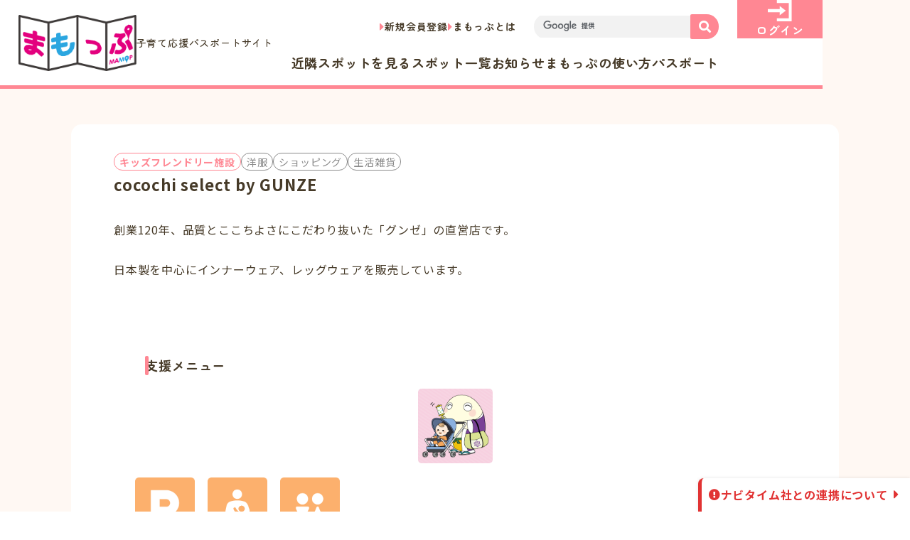

--- FILE ---
content_type: text/html; charset=UTF-8
request_url: https://mamop.jp/20180911/107121
body_size: 12996
content:
<!DOCTYPE html>
<html dir="ltr" lang="ja"
	prefix="og: https://ogp.me/ns#" >
<head>

<!-- Google Tag Manager -->
<script>(function(w,d,s,l,i){w[l]=w[l]||[];w[l].push({'gtm.start':
new Date().getTime(),event:'gtm.js'});var f=d.getElementsByTagName(s)[0],
j=d.createElement(s),dl=l!='dataLayer'?'&l='+l:'';j.async=true;j.src=
'https://www.googletagmanager.com/gtm.js?id='+i+dl;f.parentNode.insertBefore(j,f);
})(window,document,'script','dataLayer','GTM-MNS6KCXS');</script>
<!-- End Google Tag Manager -->

<!-- Google tag (gtag.js) -->
<script async src="https://www.googletagmanager.com/gtag/js?id=G-LTLT3HP0J9"></script>
<script>
  window.dataLayer = window.dataLayer || [];
  function gtag(){dataLayer.push(arguments);}
  gtag('js', new Date());

  gtag('config', 'G-LTLT3HP0J9');
</script>

	<meta charset="UTF-8">

  <meta name="viewport" content="width=device-width">

	<meta name="format-detection" content="telephone=no,address=no,email=no">

	<!-- web font -->
  <link rel="preconnect" href="https://fonts.googleapis.com">
  <link rel="preconnect" href="https://fonts.gstatic.com" crossorigin>
  <link href="https://fonts.googleapis.com/css2?family=Zen+Maru+Gothic:wght@400;500;700&family=Noto+Sans+JP:wght@400;500;700&display=swap" rel="stylesheet">

  <link rel="preconnect" href="https://use.fontawesome.com">
  <link rel="stylesheet" href="https://use.fontawesome.com/releases/v5.15.2/css/all.css">

	<meta name="copyright" content="Copyright 京都府子育て環境日本一推進会議まもっぷ運営事務局：京都府健康福祉部こども・子育て総合支援室">

<title>cocochi select by GUNZE | 「まもっぷ」（きょうと子育て応援パスポートアプリ）</title>

		<!-- All in One SEO 4.2.3.1 -->
		<meta name="robots" content="max-image-preview:large" />
		<link rel="canonical" href="https://mamop.jp/20180911/107121" />
		<meta name="generator" content="All in One SEO (AIOSEO) 4.2.3.1 " />
		<meta property="og:locale" content="ja_JP" />
		<meta property="og:site_name" content="「まもっぷ」（きょうと子育て応援パスポートアプリ）" />
		<meta property="og:type" content="article" />
		<meta property="og:title" content="cocochi select by GUNZE | 「まもっぷ」（きょうと子育て応援パスポートアプリ）" />
		<meta property="og:url" content="https://mamop.jp/20180911/107121" />
		<meta property="og:image" content="https://mamop.jp/wp-content/uploads/2022/09/OGP-1.png" />
		<meta property="og:image:secure_url" content="https://mamop.jp/wp-content/uploads/2022/09/OGP-1.png" />
		<meta property="og:image:width" content="1200" />
		<meta property="og:image:height" content="630" />
		<meta property="article:published_time" content="2018-09-11T07:50:51+00:00" />
		<meta property="article:modified_time" content="2024-10-04T01:51:03+00:00" />
		<meta name="twitter:card" content="summary" />
		<meta name="twitter:title" content="cocochi select by GUNZE | 「まもっぷ」（きょうと子育て応援パスポートアプリ）" />
		<meta name="twitter:image" content="https://mamop.jp/wp-content/uploads/2022/09/OGP-1.png" />
		<meta name="google" content="nositelinkssearchbox" />
		<script type="application/ld+json" class="aioseo-schema">
			{"@context":"https:\/\/schema.org","@graph":[{"@type":"WebSite","@id":"https:\/\/mamop.jp\/#website","url":"https:\/\/mamop.jp\/","name":"\u300c\u307e\u3082\u3063\u3077\u300d\uff08\u304d\u3087\u3046\u3068\u5b50\u80b2\u3066\u5fdc\u63f4\u30d1\u30b9\u30dd\u30fc\u30c8\u30a2\u30d7\u30ea\uff09","description":"\u307e\u3082\u3063\u3077\u3067\u306f\u3001\u304d\u3087\u3046\u3068\u5b50\u80b2\u3066\u5fdc\u63f4\u30d1\u30b9\u30dd\u30fc\u30c8\u304c\u4f7f\u3048\u308b\u304a\u5e97\u306e\u691c\u7d22\u3084\u3001\u96fb\u5b50\u7248\u30d1\u30b9\u30dd\u30fc\u30c8\u306e\u8868\u793a\u304c\u3067\u304d\u307e\u3059\u3002\u4eac\u90fd\u5e9c\u5185\u306b\u5728\u4f4f\u3067\u3042\u308a\u300118\u6b73\u672a\u6e80\u306e\u304a\u5b50\u3055\u3093\u3084\u598a\u5a20\u4e2d\u306e\u65b9\u304c\u3044\u308b\u3054\u5bb6\u65cf\u3067\u3042\u308c\u3070\u4f7f\u7528\u3044\u305f\u3060\u3051\u307e\u3059\u3002","inLanguage":"ja","publisher":{"@id":"https:\/\/mamop.jp\/#organization"}},{"@type":"Organization","@id":"https:\/\/mamop.jp\/#organization","name":"\u300c\u307e\u3082\u3063\u3077\u300d\uff08\u304d\u3087\u3046\u3068\u5b50\u80b2\u3066\u5fdc\u63f4\u30d1\u30b9\u30dd\u30fc\u30c8\u30a2\u30d7\u30ea\uff09","url":"https:\/\/mamop.jp\/"},{"@type":"BreadcrumbList","@id":"https:\/\/mamop.jp\/20180911\/107121#breadcrumblist","itemListElement":[{"@type":"ListItem","@id":"https:\/\/mamop.jp\/#listItem","position":1,"item":{"@type":"WebPage","@id":"https:\/\/mamop.jp\/","name":"\u30db\u30fc\u30e0","description":"\u307e\u3082\u3063\u3077\u3067\u306f\u3001\u304d\u3087\u3046\u3068\u5b50\u80b2\u3066\u5fdc\u63f4\u30d1\u30b9\u30dd\u30fc\u30c8\u304c\u4f7f\u3048\u308b\u304a\u5e97\u306e\u691c\u7d22\u3084\u3001\u96fb\u5b50\u7248\u30d1\u30b9\u30dd\u30fc\u30c8\u306e\u8868\u793a\u304c\u3067\u304d\u307e\u3059\u3002\u4eac\u90fd\u5e9c\u5185\u306b\u5728\u4f4f\u3067\u3042\u308a\u300118\u6b73\u672a\u6e80\u306e\u304a\u5b50\u3055\u3093\u3084\u598a\u5a20\u4e2d\u306e\u65b9\u304c\u3044\u308b\u3054\u5bb6\u65cf\u3067\u3042\u308c\u3070\u4f7f\u7528\u3044\u305f\u3060\u3051\u307e\u3059\u3002","url":"https:\/\/mamop.jp\/"}}]},{"@type":"Person","@id":"https:\/\/mamop.jp\/author\/mamop#author","url":"https:\/\/mamop.jp\/author\/mamop","name":"\u307e\u3082\u3063\u3077\u904b\u55b6\u4e8b\u52d9\u5c40","image":{"@type":"ImageObject","@id":"https:\/\/mamop.jp\/20180911\/107121#authorImage","url":"https:\/\/mamop.jp\/wp-content\/uploads\/2015\/03\/icon152.png","width":96,"height":96,"caption":"\u307e\u3082\u3063\u3077\u904b\u55b6\u4e8b\u52d9\u5c40"}},{"@type":"WebPage","@id":"https:\/\/mamop.jp\/20180911\/107121#webpage","url":"https:\/\/mamop.jp\/20180911\/107121","name":"cocochi select by GUNZE | \u300c\u307e\u3082\u3063\u3077\u300d\uff08\u304d\u3087\u3046\u3068\u5b50\u80b2\u3066\u5fdc\u63f4\u30d1\u30b9\u30dd\u30fc\u30c8\u30a2\u30d7\u30ea\uff09","inLanguage":"ja","isPartOf":{"@id":"https:\/\/mamop.jp\/#website"},"breadcrumb":{"@id":"https:\/\/mamop.jp\/20180911\/107121#breadcrumblist"},"author":"https:\/\/mamop.jp\/author\/mamop#author","creator":"https:\/\/mamop.jp\/author\/mamop#author","datePublished":"2018-09-11T07:50:51+09:00","dateModified":"2024-10-04T01:51:03+09:00"},{"@type":"Article","@id":"https:\/\/mamop.jp\/20180911\/107121#article","name":"cocochi select by GUNZE | \u300c\u307e\u3082\u3063\u3077\u300d\uff08\u304d\u3087\u3046\u3068\u5b50\u80b2\u3066\u5fdc\u63f4\u30d1\u30b9\u30dd\u30fc\u30c8\u30a2\u30d7\u30ea\uff09","inLanguage":"ja","headline":"cocochi select by GUNZE","author":{"@id":"https:\/\/mamop.jp\/author\/mamop#author"},"publisher":{"@id":"https:\/\/mamop.jp\/#organization"},"datePublished":"2018-09-11T07:50:51+09:00","dateModified":"2024-10-04T01:51:03+09:00","articleSection":"\u5354\u8cdb\u5e97\u8217, \u30b9\u30dd\u30c3\u30c8\u60c5\u5831, \u6d0b\u670d, \u30b7\u30e7\u30c3\u30d4\u30f3\u30b0, \u751f\u6d3b\u96d1\u8ca8, \u4eac\u90fd\u5e02, \u4eac\u90fd\u5e02\u4e2d\u4eac\u533a, \u5404\u7a2e\u30dd\u30a4\u30f3\u30c8\u30fb\u5272\u5f15","mainEntityOfPage":{"@id":"https:\/\/mamop.jp\/20180911\/107121#webpage"},"isPartOf":{"@id":"https:\/\/mamop.jp\/20180911\/107121#webpage"}}]}
		</script>
		<!-- All in One SEO -->

<link rel='dns-prefetch' href='//www.google.com' />
<link rel='dns-prefetch' href='//cdnjs.cloudflare.com' />
<link rel='dns-prefetch' href='//maps.googleapis.com' />
<link rel='dns-prefetch' href='//s.w.org' />
<link rel="alternate" type="application/rss+xml" title="「まもっぷ」（きょうと子育て応援パスポートアプリ） &raquo; cocochi select by GUNZE のコメントのフィード" href="https://mamop.jp/20180911/107121/feed" />
<script>
window._wpemojiSettings = {"baseUrl":"https:\/\/s.w.org\/images\/core\/emoji\/13.1.0\/72x72\/","ext":".png","svgUrl":"https:\/\/s.w.org\/images\/core\/emoji\/13.1.0\/svg\/","svgExt":".svg","source":{"concatemoji":"https:\/\/mamop.jp\/wp-includes\/js\/wp-emoji-release.min.js?ver=5.9.12"}};
/*! This file is auto-generated */
!function(e,a,t){var n,r,o,i=a.createElement("canvas"),p=i.getContext&&i.getContext("2d");function s(e,t){var a=String.fromCharCode;p.clearRect(0,0,i.width,i.height),p.fillText(a.apply(this,e),0,0);e=i.toDataURL();return p.clearRect(0,0,i.width,i.height),p.fillText(a.apply(this,t),0,0),e===i.toDataURL()}function c(e){var t=a.createElement("script");t.src=e,t.defer=t.type="text/javascript",a.getElementsByTagName("head")[0].appendChild(t)}for(o=Array("flag","emoji"),t.supports={everything:!0,everythingExceptFlag:!0},r=0;r<o.length;r++)t.supports[o[r]]=function(e){if(!p||!p.fillText)return!1;switch(p.textBaseline="top",p.font="600 32px Arial",e){case"flag":return s([127987,65039,8205,9895,65039],[127987,65039,8203,9895,65039])?!1:!s([55356,56826,55356,56819],[55356,56826,8203,55356,56819])&&!s([55356,57332,56128,56423,56128,56418,56128,56421,56128,56430,56128,56423,56128,56447],[55356,57332,8203,56128,56423,8203,56128,56418,8203,56128,56421,8203,56128,56430,8203,56128,56423,8203,56128,56447]);case"emoji":return!s([10084,65039,8205,55357,56613],[10084,65039,8203,55357,56613])}return!1}(o[r]),t.supports.everything=t.supports.everything&&t.supports[o[r]],"flag"!==o[r]&&(t.supports.everythingExceptFlag=t.supports.everythingExceptFlag&&t.supports[o[r]]);t.supports.everythingExceptFlag=t.supports.everythingExceptFlag&&!t.supports.flag,t.DOMReady=!1,t.readyCallback=function(){t.DOMReady=!0},t.supports.everything||(n=function(){t.readyCallback()},a.addEventListener?(a.addEventListener("DOMContentLoaded",n,!1),e.addEventListener("load",n,!1)):(e.attachEvent("onload",n),a.attachEvent("onreadystatechange",function(){"complete"===a.readyState&&t.readyCallback()})),(n=t.source||{}).concatemoji?c(n.concatemoji):n.wpemoji&&n.twemoji&&(c(n.twemoji),c(n.wpemoji)))}(window,document,window._wpemojiSettings);
</script>
<style>
img.wp-smiley,
img.emoji {
	display: inline !important;
	border: none !important;
	box-shadow: none !important;
	height: 1em !important;
	width: 1em !important;
	margin: 0 0.07em !important;
	vertical-align: -0.1em !important;
	background: none !important;
	padding: 0 !important;
}
</style>
	<link rel='stylesheet' id='wpfp-css' href='https://mamop.jp/wp-content/plugins/wp-favorite-posts/wpfp.css' type='text/css' />
<link rel='stylesheet' id='wp-block-library-css'  href='https://mamop.jp/wp-includes/css/dist/block-library/style.min.css?ver=5.9.12' media='all' />
<style id='global-styles-inline-css'>
body{--wp--preset--color--black: #000000;--wp--preset--color--cyan-bluish-gray: #abb8c3;--wp--preset--color--white: #ffffff;--wp--preset--color--pale-pink: #f78da7;--wp--preset--color--vivid-red: #cf2e2e;--wp--preset--color--luminous-vivid-orange: #ff6900;--wp--preset--color--luminous-vivid-amber: #fcb900;--wp--preset--color--light-green-cyan: #7bdcb5;--wp--preset--color--vivid-green-cyan: #00d084;--wp--preset--color--pale-cyan-blue: #8ed1fc;--wp--preset--color--vivid-cyan-blue: #0693e3;--wp--preset--color--vivid-purple: #9b51e0;--wp--preset--gradient--vivid-cyan-blue-to-vivid-purple: linear-gradient(135deg,rgba(6,147,227,1) 0%,rgb(155,81,224) 100%);--wp--preset--gradient--light-green-cyan-to-vivid-green-cyan: linear-gradient(135deg,rgb(122,220,180) 0%,rgb(0,208,130) 100%);--wp--preset--gradient--luminous-vivid-amber-to-luminous-vivid-orange: linear-gradient(135deg,rgba(252,185,0,1) 0%,rgba(255,105,0,1) 100%);--wp--preset--gradient--luminous-vivid-orange-to-vivid-red: linear-gradient(135deg,rgba(255,105,0,1) 0%,rgb(207,46,46) 100%);--wp--preset--gradient--very-light-gray-to-cyan-bluish-gray: linear-gradient(135deg,rgb(238,238,238) 0%,rgb(169,184,195) 100%);--wp--preset--gradient--cool-to-warm-spectrum: linear-gradient(135deg,rgb(74,234,220) 0%,rgb(151,120,209) 20%,rgb(207,42,186) 40%,rgb(238,44,130) 60%,rgb(251,105,98) 80%,rgb(254,248,76) 100%);--wp--preset--gradient--blush-light-purple: linear-gradient(135deg,rgb(255,206,236) 0%,rgb(152,150,240) 100%);--wp--preset--gradient--blush-bordeaux: linear-gradient(135deg,rgb(254,205,165) 0%,rgb(254,45,45) 50%,rgb(107,0,62) 100%);--wp--preset--gradient--luminous-dusk: linear-gradient(135deg,rgb(255,203,112) 0%,rgb(199,81,192) 50%,rgb(65,88,208) 100%);--wp--preset--gradient--pale-ocean: linear-gradient(135deg,rgb(255,245,203) 0%,rgb(182,227,212) 50%,rgb(51,167,181) 100%);--wp--preset--gradient--electric-grass: linear-gradient(135deg,rgb(202,248,128) 0%,rgb(113,206,126) 100%);--wp--preset--gradient--midnight: linear-gradient(135deg,rgb(2,3,129) 0%,rgb(40,116,252) 100%);--wp--preset--duotone--dark-grayscale: url('#wp-duotone-dark-grayscale');--wp--preset--duotone--grayscale: url('#wp-duotone-grayscale');--wp--preset--duotone--purple-yellow: url('#wp-duotone-purple-yellow');--wp--preset--duotone--blue-red: url('#wp-duotone-blue-red');--wp--preset--duotone--midnight: url('#wp-duotone-midnight');--wp--preset--duotone--magenta-yellow: url('#wp-duotone-magenta-yellow');--wp--preset--duotone--purple-green: url('#wp-duotone-purple-green');--wp--preset--duotone--blue-orange: url('#wp-duotone-blue-orange');--wp--preset--font-size--small: 13px;--wp--preset--font-size--medium: 20px;--wp--preset--font-size--large: 36px;--wp--preset--font-size--x-large: 42px;}.has-black-color{color: var(--wp--preset--color--black) !important;}.has-cyan-bluish-gray-color{color: var(--wp--preset--color--cyan-bluish-gray) !important;}.has-white-color{color: var(--wp--preset--color--white) !important;}.has-pale-pink-color{color: var(--wp--preset--color--pale-pink) !important;}.has-vivid-red-color{color: var(--wp--preset--color--vivid-red) !important;}.has-luminous-vivid-orange-color{color: var(--wp--preset--color--luminous-vivid-orange) !important;}.has-luminous-vivid-amber-color{color: var(--wp--preset--color--luminous-vivid-amber) !important;}.has-light-green-cyan-color{color: var(--wp--preset--color--light-green-cyan) !important;}.has-vivid-green-cyan-color{color: var(--wp--preset--color--vivid-green-cyan) !important;}.has-pale-cyan-blue-color{color: var(--wp--preset--color--pale-cyan-blue) !important;}.has-vivid-cyan-blue-color{color: var(--wp--preset--color--vivid-cyan-blue) !important;}.has-vivid-purple-color{color: var(--wp--preset--color--vivid-purple) !important;}.has-black-background-color{background-color: var(--wp--preset--color--black) !important;}.has-cyan-bluish-gray-background-color{background-color: var(--wp--preset--color--cyan-bluish-gray) !important;}.has-white-background-color{background-color: var(--wp--preset--color--white) !important;}.has-pale-pink-background-color{background-color: var(--wp--preset--color--pale-pink) !important;}.has-vivid-red-background-color{background-color: var(--wp--preset--color--vivid-red) !important;}.has-luminous-vivid-orange-background-color{background-color: var(--wp--preset--color--luminous-vivid-orange) !important;}.has-luminous-vivid-amber-background-color{background-color: var(--wp--preset--color--luminous-vivid-amber) !important;}.has-light-green-cyan-background-color{background-color: var(--wp--preset--color--light-green-cyan) !important;}.has-vivid-green-cyan-background-color{background-color: var(--wp--preset--color--vivid-green-cyan) !important;}.has-pale-cyan-blue-background-color{background-color: var(--wp--preset--color--pale-cyan-blue) !important;}.has-vivid-cyan-blue-background-color{background-color: var(--wp--preset--color--vivid-cyan-blue) !important;}.has-vivid-purple-background-color{background-color: var(--wp--preset--color--vivid-purple) !important;}.has-black-border-color{border-color: var(--wp--preset--color--black) !important;}.has-cyan-bluish-gray-border-color{border-color: var(--wp--preset--color--cyan-bluish-gray) !important;}.has-white-border-color{border-color: var(--wp--preset--color--white) !important;}.has-pale-pink-border-color{border-color: var(--wp--preset--color--pale-pink) !important;}.has-vivid-red-border-color{border-color: var(--wp--preset--color--vivid-red) !important;}.has-luminous-vivid-orange-border-color{border-color: var(--wp--preset--color--luminous-vivid-orange) !important;}.has-luminous-vivid-amber-border-color{border-color: var(--wp--preset--color--luminous-vivid-amber) !important;}.has-light-green-cyan-border-color{border-color: var(--wp--preset--color--light-green-cyan) !important;}.has-vivid-green-cyan-border-color{border-color: var(--wp--preset--color--vivid-green-cyan) !important;}.has-pale-cyan-blue-border-color{border-color: var(--wp--preset--color--pale-cyan-blue) !important;}.has-vivid-cyan-blue-border-color{border-color: var(--wp--preset--color--vivid-cyan-blue) !important;}.has-vivid-purple-border-color{border-color: var(--wp--preset--color--vivid-purple) !important;}.has-vivid-cyan-blue-to-vivid-purple-gradient-background{background: var(--wp--preset--gradient--vivid-cyan-blue-to-vivid-purple) !important;}.has-light-green-cyan-to-vivid-green-cyan-gradient-background{background: var(--wp--preset--gradient--light-green-cyan-to-vivid-green-cyan) !important;}.has-luminous-vivid-amber-to-luminous-vivid-orange-gradient-background{background: var(--wp--preset--gradient--luminous-vivid-amber-to-luminous-vivid-orange) !important;}.has-luminous-vivid-orange-to-vivid-red-gradient-background{background: var(--wp--preset--gradient--luminous-vivid-orange-to-vivid-red) !important;}.has-very-light-gray-to-cyan-bluish-gray-gradient-background{background: var(--wp--preset--gradient--very-light-gray-to-cyan-bluish-gray) !important;}.has-cool-to-warm-spectrum-gradient-background{background: var(--wp--preset--gradient--cool-to-warm-spectrum) !important;}.has-blush-light-purple-gradient-background{background: var(--wp--preset--gradient--blush-light-purple) !important;}.has-blush-bordeaux-gradient-background{background: var(--wp--preset--gradient--blush-bordeaux) !important;}.has-luminous-dusk-gradient-background{background: var(--wp--preset--gradient--luminous-dusk) !important;}.has-pale-ocean-gradient-background{background: var(--wp--preset--gradient--pale-ocean) !important;}.has-electric-grass-gradient-background{background: var(--wp--preset--gradient--electric-grass) !important;}.has-midnight-gradient-background{background: var(--wp--preset--gradient--midnight) !important;}.has-small-font-size{font-size: var(--wp--preset--font-size--small) !important;}.has-medium-font-size{font-size: var(--wp--preset--font-size--medium) !important;}.has-large-font-size{font-size: var(--wp--preset--font-size--large) !important;}.has-x-large-font-size{font-size: var(--wp--preset--font-size--x-large) !important;}
</style>
<link rel='stylesheet' id='contact-form-7-css'  href='https://mamop.jp/wp-content/plugins/contact-form-7/includes/css/styles.css?ver=5.6.3' media='all' />
<link rel='stylesheet' id='jquery-ui-css'  href='https://mamop.jp/wp-content/themes/mamop-new/assets/css/jquery-ui.min.css?ver=1.12.1' media='all' />
<link rel='stylesheet' id='ionicons-css'  href='https://mamop.jp/wp-content/themes/mamop-new/assets/css/ionicons/css/ionicons.min.css?ver=2.0.0' media='all' />
<link rel='stylesheet' id='slick-css'  href='https://mamop.jp/wp-content/themes/mamop-new/assets/css/slick.css?ver=1.8.1' media='all' />
<link rel='stylesheet' id='slick-theme-css'  href='https://mamop.jp/wp-content/themes/mamop-new/assets/css/slick-theme.css?ver=1.8.1' media='all' />
<link rel='stylesheet' id='fullcalendar-main-css'  href='https://mamop.jp/wp-content/themes/mamop-new/assets/css/fullcalendar-main.min.css?ver=5.5.0' media='all' />
<link rel='stylesheet' id='luminous-css'  href='https://mamop.jp/wp-content/themes/mamop-new/assets/css/luminous-basic.min.css?ver=2.3.4' media='all' />
<link rel='stylesheet' id='mycred-front-css'  href='https://mamop.jp/wp-content/plugins/mycred/assets/css/mycred-front.css?ver=2.0.2' media='all' />
<script id='jquery-core-js-extra'>
var site_global = {"base_url":"https:\/\/mamop.jp\/","file_uri":"https:\/\/mamop.jp\/wp-content\/themes\/mamop-new\/","ajax":"https:\/\/mamop.jp\/wp-admin\/admin-ajax.php","mamop":{"kiji":"https:\/\/mamop.jp\/wp-json\/v1\/mamop\/kiji","spot":"https:\/\/mamop.jp\/wp-json\/v1\/mamop\/spot","map":"https:\/\/mamop.jp\/wp-json\/v1\/mamop\/map","singular":"https:\/\/mamop.jp\/wp-json\/v1\/mamop\/singular","calendar":"https:\/\/mamop.jp\/wp-json\/v1\/mamop\/event-calendar"},"is_user_logged_in":"","data":{"area":false},"tab":"0"};
</script>
<script src='https://mamop.jp/wp-includes/js/jquery/jquery.min.js?ver=3.6.0' id='jquery-core-js'></script>
<script src='https://mamop.jp/wp-includes/js/jquery/jquery-migrate.min.js?ver=3.3.2' id='jquery-migrate-js'></script>
<script src='https://mamop.jp/wp-content/plugins/wp-favorite-posts/script.js?ver=1.6.8' id='wp-favorite-posts-js'></script>
<script src='https://mamop.jp/wp-content/plugins/google-analyticator/external-tracking.min.js?ver=6.5.4' id='ga-external-tracking-js'></script>
<style type="text/css">.inv-recaptcha-holder{display:none !important}</style><!-- Google Analytics Tracking by Google Analyticator 6.5.4: http://www.videousermanuals.com/google-analyticator/ -->
<script type="text/javascript">
    var analyticsFileTypes = [''];
    var analyticsSnippet = 'disabled';
    var analyticsEventTracking = 'enabled';
</script>
<script type="text/javascript">
	(function(i,s,o,g,r,a,m){i['GoogleAnalyticsObject']=r;i[r]=i[r]||function(){
	(i[r].q=i[r].q||[]).push(arguments)},i[r].l=1*new Date();a=s.createElement(o),
	m=s.getElementsByTagName(o)[0];a.async=1;a.src=g;m.parentNode.insertBefore(a,m)
	})(window,document,'script','//www.google-analytics.com/analytics.js','ga');
	ga('create', 'UA-61390811-1', 'auto');
 
	ga('send', 'pageview');
</script>

<!-- Splide -->
<link rel="stylesheet" href="/assets/css/splide-core.min.css">
<!-- lightbox2 -->
<link rel="stylesheet" href="/assets/lightbox/css/lightbox.min.css">

<!-- css -->
  <link rel="stylesheet" href="/assets/css/common.min.css?v=20260116-021834">
 
  <link rel="stylesheet" href="/assets/css/single.min.css?v=20260116-021834">

<!-- js -->
	<link rel="prefetch" href="/assets/js/jquery.min.js" as="script">
  <link rel="prefetch" href="/assets/js/base.js" as="script">
  <script src="/assets/js/jquery.min.js"></script>

<!-- icon -->
  <link rel="shortcut icon" href="https://mamop.jp/favicon.ico">
	<link rel="apple-touch-icon" href="https://mamop.jp/assets/img/common/desktop-icon-512.png">
</head>


<body class="post-template-default single single-post postid-107121 single-format-standard">

<!-- Google Tag Manager (noscript) -->
<noscript><iframe src="https://www.googletagmanager.com/ns.html?id=GTM-MNS6KCXS"
height="0" width="0" style="display:none;visibility:hidden"></iframe></noscript>
<!-- End Google Tag Manager (noscript) -->
 

<svg xmlns="http://www.w3.org/2000/svg" viewBox="0 0 0 0" width="0" height="0" focusable="false" role="none" style="visibility: hidden; position: absolute; left: -9999px; overflow: hidden;" ><defs><filter id="wp-duotone-dark-grayscale"><feColorMatrix color-interpolation-filters="sRGB" type="matrix" values=" .299 .587 .114 0 0 .299 .587 .114 0 0 .299 .587 .114 0 0 .299 .587 .114 0 0 " /><feComponentTransfer color-interpolation-filters="sRGB" ><feFuncR type="table" tableValues="0 0.49803921568627" /><feFuncG type="table" tableValues="0 0.49803921568627" /><feFuncB type="table" tableValues="0 0.49803921568627" /><feFuncA type="table" tableValues="1 1" /></feComponentTransfer><feComposite in2="SourceGraphic" operator="in" /></filter></defs></svg><svg xmlns="http://www.w3.org/2000/svg" viewBox="0 0 0 0" width="0" height="0" focusable="false" role="none" style="visibility: hidden; position: absolute; left: -9999px; overflow: hidden;" ><defs><filter id="wp-duotone-grayscale"><feColorMatrix color-interpolation-filters="sRGB" type="matrix" values=" .299 .587 .114 0 0 .299 .587 .114 0 0 .299 .587 .114 0 0 .299 .587 .114 0 0 " /><feComponentTransfer color-interpolation-filters="sRGB" ><feFuncR type="table" tableValues="0 1" /><feFuncG type="table" tableValues="0 1" /><feFuncB type="table" tableValues="0 1" /><feFuncA type="table" tableValues="1 1" /></feComponentTransfer><feComposite in2="SourceGraphic" operator="in" /></filter></defs></svg><svg xmlns="http://www.w3.org/2000/svg" viewBox="0 0 0 0" width="0" height="0" focusable="false" role="none" style="visibility: hidden; position: absolute; left: -9999px; overflow: hidden;" ><defs><filter id="wp-duotone-purple-yellow"><feColorMatrix color-interpolation-filters="sRGB" type="matrix" values=" .299 .587 .114 0 0 .299 .587 .114 0 0 .299 .587 .114 0 0 .299 .587 .114 0 0 " /><feComponentTransfer color-interpolation-filters="sRGB" ><feFuncR type="table" tableValues="0.54901960784314 0.98823529411765" /><feFuncG type="table" tableValues="0 1" /><feFuncB type="table" tableValues="0.71764705882353 0.25490196078431" /><feFuncA type="table" tableValues="1 1" /></feComponentTransfer><feComposite in2="SourceGraphic" operator="in" /></filter></defs></svg><svg xmlns="http://www.w3.org/2000/svg" viewBox="0 0 0 0" width="0" height="0" focusable="false" role="none" style="visibility: hidden; position: absolute; left: -9999px; overflow: hidden;" ><defs><filter id="wp-duotone-blue-red"><feColorMatrix color-interpolation-filters="sRGB" type="matrix" values=" .299 .587 .114 0 0 .299 .587 .114 0 0 .299 .587 .114 0 0 .299 .587 .114 0 0 " /><feComponentTransfer color-interpolation-filters="sRGB" ><feFuncR type="table" tableValues="0 1" /><feFuncG type="table" tableValues="0 0.27843137254902" /><feFuncB type="table" tableValues="0.5921568627451 0.27843137254902" /><feFuncA type="table" tableValues="1 1" /></feComponentTransfer><feComposite in2="SourceGraphic" operator="in" /></filter></defs></svg><svg xmlns="http://www.w3.org/2000/svg" viewBox="0 0 0 0" width="0" height="0" focusable="false" role="none" style="visibility: hidden; position: absolute; left: -9999px; overflow: hidden;" ><defs><filter id="wp-duotone-midnight"><feColorMatrix color-interpolation-filters="sRGB" type="matrix" values=" .299 .587 .114 0 0 .299 .587 .114 0 0 .299 .587 .114 0 0 .299 .587 .114 0 0 " /><feComponentTransfer color-interpolation-filters="sRGB" ><feFuncR type="table" tableValues="0 0" /><feFuncG type="table" tableValues="0 0.64705882352941" /><feFuncB type="table" tableValues="0 1" /><feFuncA type="table" tableValues="1 1" /></feComponentTransfer><feComposite in2="SourceGraphic" operator="in" /></filter></defs></svg><svg xmlns="http://www.w3.org/2000/svg" viewBox="0 0 0 0" width="0" height="0" focusable="false" role="none" style="visibility: hidden; position: absolute; left: -9999px; overflow: hidden;" ><defs><filter id="wp-duotone-magenta-yellow"><feColorMatrix color-interpolation-filters="sRGB" type="matrix" values=" .299 .587 .114 0 0 .299 .587 .114 0 0 .299 .587 .114 0 0 .299 .587 .114 0 0 " /><feComponentTransfer color-interpolation-filters="sRGB" ><feFuncR type="table" tableValues="0.78039215686275 1" /><feFuncG type="table" tableValues="0 0.94901960784314" /><feFuncB type="table" tableValues="0.35294117647059 0.47058823529412" /><feFuncA type="table" tableValues="1 1" /></feComponentTransfer><feComposite in2="SourceGraphic" operator="in" /></filter></defs></svg><svg xmlns="http://www.w3.org/2000/svg" viewBox="0 0 0 0" width="0" height="0" focusable="false" role="none" style="visibility: hidden; position: absolute; left: -9999px; overflow: hidden;" ><defs><filter id="wp-duotone-purple-green"><feColorMatrix color-interpolation-filters="sRGB" type="matrix" values=" .299 .587 .114 0 0 .299 .587 .114 0 0 .299 .587 .114 0 0 .299 .587 .114 0 0 " /><feComponentTransfer color-interpolation-filters="sRGB" ><feFuncR type="table" tableValues="0.65098039215686 0.40392156862745" /><feFuncG type="table" tableValues="0 1" /><feFuncB type="table" tableValues="0.44705882352941 0.4" /><feFuncA type="table" tableValues="1 1" /></feComponentTransfer><feComposite in2="SourceGraphic" operator="in" /></filter></defs></svg><svg xmlns="http://www.w3.org/2000/svg" viewBox="0 0 0 0" width="0" height="0" focusable="false" role="none" style="visibility: hidden; position: absolute; left: -9999px; overflow: hidden;" ><defs><filter id="wp-duotone-blue-orange"><feColorMatrix color-interpolation-filters="sRGB" type="matrix" values=" .299 .587 .114 0 0 .299 .587 .114 0 0 .299 .587 .114 0 0 .299 .587 .114 0 0 " /><feComponentTransfer color-interpolation-filters="sRGB" ><feFuncR type="table" tableValues="0.098039215686275 1" /><feFuncG type="table" tableValues="0 0.66274509803922" /><feFuncB type="table" tableValues="0.84705882352941 0.41960784313725" /><feFuncA type="table" tableValues="1 1" /></feComponentTransfer><feComposite in2="SourceGraphic" operator="in" /></filter></defs></svg>

<header class="header">
	<h1 class="header_logo">
    <a href="https://mamop.jp/" class="header_logo_link">
      <img src="/assets/img/common/mamoplogo.png" alt="まもっぷ" width="166" height="79">
			子育て応援パスポートサイト
    </a>
  </h1>


	<ul class="header_sub">
		<li class="pc_only"><a href="https://mamop.jp/register/" class="header_sub_link">新規会員登録</a></li>
		<li><a href="https://mamop.jp/about/" class="header_sub_link">まもっぷとは</a></li>
	</ul>


	<p class="header_user pc_only">
		<a href="https://mamop.jp/login/" class="header_user_btn">
			<img src="/assets/img/common/icon_login.svg" alt="ログイン" height="30" loading="lazy">ログイン
		</a>
	</p>


	<nav class="header_menu">
		<div class="header_menu_search">
<!-- Googleカスタム検索エンジン -->
<script async src="https://cse.google.com/cse.js?cx=c798e5bfc1eca49e8"></script>
<div class="gcse-searchbox-only"></div>
		</div>

		<div class="header_menu_user sp_only">
			<dl class="header_menu_user_about">
				<dt><img src="/assets/img/common/mamoplogo.png" alt="まもっぷ" width="84" height="40" loading="lazy"></dt>
				<dd>子育て家庭がおでかけする時の“お守り”、<br>そして、楽しく・便利な“電子マップ”です。</dd>
				<dd class="header_menu_user_link"><a href="https://mamop.jp/about/">もっと詳しく</a></dd>
			</dl>

			<dl class="header_menu_user_register">
				<dt>まもっぷを利用するために<br>まずはログイン・会員登録をしてください</dt>
				<dd>
					<ul class="header_menu_user_register_list">
						<li><a href="https://mamop.jp/login/" class="header_menu_user_register_list_btn">ログイン</a></li>
						<li><a href="https://mamop.jp/register/" class="header_menu_user_register_list_btn">新規会員登録</a></li>
					</ul>
				</dd>
			</dl>
		</div>

		<ul class="header_menu_nav">
      <li><a href="https://mamop.jp/map/" class="header_menu_nav_link">近隣スポットを見る</a></li>
			<li><a href="https://mamop.jp/spot/" class="header_menu_nav_link">スポット一覧</a></li>
			<li><a href="https://mamop.jp/news/" class="header_menu_nav_link">お知らせ</a></li>
			<li><a href="https://mamop.jp/tutorial/" class="header_menu_nav_link">まもっぷの使い方</a></li>
			<li><a href="https://mamop.jp/passport/" class="header_menu_nav_link">パスポート</a></li>
		</ul>

		<ul class="header_menu_sub sp_only">
			<li><a href="https://mamop.jp" class="header_menu_sub_link">まもっぷトップページ</a></li>
			<li><a href="https://mamop.jp/about/" class="header_menu_sub_link">まもっぷとは</a></li>
			<li><a href="https://mamop.jp/faq/" class="header_menu_sub_link">よくある質問</a></li>
			<li><a href="https://mamop.jp/contact/" class="header_menu_sub_link">ご意見・お問合せ</a></li>
			<li><a href="https://mamop.jp/writer_entry/" class="header_menu_sub_link">ライター募集</a></li>
			<li><a href="https://mamop.jp/link/" class="header_menu_sub_link">リンク集</a></li>
			<li><a href="http://www.mfis.pref.kyoto.lg.jp/ap/qq/men/pwtpmenult01.aspx" target="_blank" class="header_menu_sub_link">医療救急を探す</a></li>
			<li><a href="https://mamop.jp/privacypolicy/" class="header_menu_sub_link">プライバシーポリシー・免責事項用規約</a></li>
			<li><a href="https://mamop.jp/tos/" class="header_menu_sub_link">利用規約</a></li>
		</ul>
	</nav>
</header>


<main class="mainContents">

<section class="single_con spot_single contents_wrp">
	<div class="single_con_head fade_in">
		<ul class="article_tag">
			<li class="article_tag_item -kidfriendly">キッズフレンドリー施設</li>
			<li class="article_tag_item">洋服</li>
			<li class="article_tag_item">ショッピング</li>
			<li class="article_tag_item">生活雑貨</li>
		</ul>

		<h1 class="single_con_head_ttl">cocochi select by GUNZE</h1>
	</div>



	<p class="single_con_pr">創業120年、品質とここちよさにこだわり抜いた「グンゼ」の直営店です。<br /><br>
日本製を中心にインナーウェア、レッグウェアを販売しています。<br /><br>
</p>

	<section class="single_con_service">
		<h2 class="ttl02">支援メニュー</h2>

		<figure class="single_con_service_img"><img src="https://mamop.jp/wp-content/themes/mamop-new/img/mayumaro_ouen.png" alt="きょうと子育て応援施設" width="105" height="105" loading="lazy"></figure>

		<ul class="single_con_service_menu">
			<li><img src="/assets/img/spot/car_park.png?v=20260116-021834" alt="一般駐車場" width="84" height="84" loading="lazy">一般駐車場</li>
			<li><img src="/assets/img/spot/suckle_space.png?v=20260116-021834" alt="授乳･搾乳スペース" width="84" height="84" loading="lazy">授乳･搾乳スペース</li>
			<li><img src="/assets/img/spot/guest_wc.png?v=20260116-021834" alt="お客様用トイレ" width="84" height="84" loading="lazy">お客様用トイレ</li>
		</ul>

	</section>


	<section class="single_con_service">
		<h2 class="ttl02">きょうと子育て応援パスポート提示特典</h2>

		<figure class="single_con_service_img">
			<img src="https://mamop.jp/wp-content/themes/mamop-new/img/passport/passport.png" alt="きょうと子育て応援パスポート" width="154" height="100" loading="lazy">
		</figure>
		<p class="single_con_service_desc">スタンプカードのスタンプ2倍</p>
		<p class="single_con_service_btn"><a href="https://mamop.jp/passport/" class="btn01">パスポートを表示する</a></p>
	</section>


	<div class="single_con_spec">
		<section class="single_con_spec_data">
			<h2 class="single_con_spec_ttl">基本情報</h2>

			<dl class="single_con_spec_data_detail">
				<dt class="ttl03">住所</dt>
				<dd class="single_con_spec_data_detail_desc">〒604-8091<br>京都市中京区御池通寺町東入下本能寺前町492-1　　ゼスト御池地下街</dd>
			</dl>
			<dl class="single_con_spec_data_detail">
				<dt class="ttl03">アクセス</dt>
				<dd class="single_con_spec_data_detail_desc">京都市営地下鉄　東西線「京都市役所前」直結<br />
</dd>
			</dl>
			<dl class="single_con_spec_data_detail">
				<dt class="ttl03">TEL</dt>
				<dd class="single_con_spec_data_detail_desc">075-256-8876</dd>
			</dl>
			<dl class="single_con_spec_data_detail">
				<dt class="ttl03">ホームページ</dt>
				<dd class="single_con_spec_data_detail_desc"><a href="http://www.gunze.co.jp/products/shop/" target="_blank" rel="noopener noreferrer">http://www.gunze.co.jp/products/shop/</a></dd>
			</dl>
			<dl class="single_con_spec_data_detail">
				<dt class="ttl03">営業時間</dt>
				<dd class="single_con_spec_data_detail_desc">10：30～20：00</dd>
			</dl>
			<dl class="single_con_spec_data_detail">
				<dt class="ttl03">定休日</dt>
				<dd class="single_con_spec_data_detail_desc">ゼスト御池 営業日に準じる</dd>
			</dl>
		</section>

		<section class="single_con_spec_map">
			<h2 class="single_con_spec_ttl">マップ</h2>
<div id="info__map" class="info__map" data-id="107121" data-lat="35.0108753" data-lng="135.7678516" data-marker="/assets/img/map/pin_shopping.png"></div>
			<p class="single_con_spec_map_navitime">
				<a href="https://app.adjust.com/1qkqejib_1qlrr789?deeplink_js=1&deeplink=navitime%3A%2F%2Fmamop%3Fgn%3Dcocochi%20select%20by%20GUNZE%26gx%3D35.0108753%26gy%3D135.7678516" class="btn01">この場所に行く</a>
				<span>NAVITIMEでご案内します</span>
			</p>
		</section>
	</div>

<section class="single_con_share">
	<h2 class="single_con_share_ttl">シェアする</h2>

	<ul class="single_con_share_list">
		<li><a href="https://twitter.com/intent/tweet?text=&url=https%3A%2F%2Fmamop.jp%2F20180911%2F107121" target="_blank" rel="noopener noreferrer"><i class="fab fa-twitter"></i></a></li>
		<li><a href="https://www.facebook.com/sharer/sharer.php?u=https%3A%2F%2Fmamop.jp%2F20180911%2F107121" target="_blank" rel="noopener noreferrer"><i class="fab fa-facebook-f"></i></a></li>
		<li><a href="https://line.me/R/share?text=%20https%3A%2F%2Fmamop.jp%2F20180911%2F107121" target="_blank" rel="noopener noreferrer"><i class="fab fa-line"></i></a></li>
		<li><a href="mailto:?subject=【まもっぷ】&#038;body=%0d%0ahttps%3A%2F%2Fmamop.jp%2F20180911%2F107121" target="_blank" rel="noopener noreferrer"><i class="fas fa-envelope"></i></a></li>
	</ul>
</section>
</section>


<!-- Splide -->
<script src="/assets/js/splide.min.js"></script>
<script>
// 画像スライダー
if($('.single_con_mv')[0]) {
	const main = new Splide('.single_con_mv', {
		type: 'slide',
		rewind: true,
		pagination: false,
		arrows: false,
	});
	const thumbnails = new Splide('.single_con_sldr', {
		isNavigation: true,
		type: 'slide',
		rewind: true,
		pagination: true,
		fixedWidth: 230,
		gap: 14,
		perPage: 4,
		perMove: 1,// 一応
		flickMaxPages: 1,// 一応
		dragMinThreshold: {
			mouse: 4,
		},
		breakpoints: {
			767: {// SP
				type: 'loop',
				focus: 'center',
				rewind: false,
				arrows: false,
				fixedWidth: 100,
				gap: 10,
				perPage: 1,
			},
		},
	});
	main.sync(thumbnails);
	main.mount();
	thumbnails.mount();
}
// UA判定（Safariなど非モダン用）+User-Agent Client Hintsでスマホ判定して「NAVITIME連携」出し分け
function showBtn() {
	$('.single_con_spec_map_navitime').addClass('is_show');
}
function hideBtn() {
	$('.single_con_spec_map_navitime').removeClass('is_show');
}
if(navigator.userAgentData) {
	navigator.userAgentData.getHighEntropyValues(["platform"])
		.then(ua => {
			const platform = ua.platform.toLowerCase();
			if(platform.includes("android") || platform.includes("ios")) showBtn();
			else hideBtn();
		})
		.catch(() => {
			hideBtn();// UA-CH エラー時は非表示
		});
}
else {
	// fallback: UA 判定
	const ua = navigator.userAgent.toLowerCase();
	const isIOS = /iphone|ipad|ipod/.test(ua);
	const isAndroid = /android/.test(ua);
	if(isIOS || isAndroid) showBtn();
	else hideBtn();
}
// 以下ページ読み込みして処理
$(function() {
	// PC メインスライダー1つ以下でスライドさせないようにする
	if($('.single_con_mv .splide__slide').length <= 1) {
		$('.single_con_mv .splide__list').addClass('noslide');
	}
	// PC サムネスライダー4つ以下でスライドさせないようにする
	if($('.single_con_sldr .splide__slide').length <= 4) {
		$('.single_con_sldr .splide__arrows').addClass('hidden');

		if($('.single_con_sldr .splide__slide').length <= 3) {
			$('.single_con_sldr .splide__list').addClass('noslide');

			// 1つ以下で非表示 ※スライダーがないとMVスライダーも出ないためcss対応
			if($('.single_con_sldr .splide__slide').length <= 1) {
				$('.single_con_sldr .splide__list').addClass('hidden');
			}
		}
	}
});
</script>


<script type="application/ld+json">
{
	"@context": "http://schema.org",
	"@type": "BreadcrumbList",
	"itemListElement": [
		{
			"@type": "ListItem",
			"position": 1,
			"item": {
				"@id": "https://mamop.jp/",
				"name": "ホーム"
			}
		},
				{
			"@type": "ListItem",
			"position": 2,
			"item": {
				"@id": "https://mamop.jp/spot/",
				"name": "スポット"
			}
		},
		{
			"@type": "ListItem",
			"position": 3,
			"item": {
				"@id": "https://mamop.jp/20180911/107121",
				"name": "cocochi select by GUNZE"
			}
		}
			]
}
</script>
<!-- lightbox2 -->
<script src="/assets/lightbox/js/lightbox.min.js"></script>


</main>


<footer class="footer">
  <section class="footer_menu">
    <h2 class="ttl01"><span class="ttl01_wrp">メニュー</span></h2>

    <ul class="footer_menu_list contents_wrp">
      <li>
        <a href="https://mamop.jp/tutorial/" class="footer_menu_list_item">
          <i class="fas fa-mobile-alt"></i>
          <p class="footer_menu_list_item_ttl">まもっぷの使い方</p>
        </a>
      </li>
      <li>
        <a href="https://mamop.jp/passport/" class="footer_menu_list_item">
          <img src="https://mamop.jp/wp-content/themes/mamop-new/img/passport/passport.png" alt="" width="120" height="78" loading="lazy">
          <p class="footer_menu_list_item_ttl">きょうと子育て応援<br>パスポートについて</p>
        </a>
      </li>
      <li>
        <a href="https://mamop.jp/usepoint/" class="footer_menu_list_item">
          <span>P</span>
          <p class="footer_menu_list_item_ttl">ポイント利用に<br>ついて</p>
        </a>
      </li>
      <li>
        <a href="http://www.mfis.pref.kyoto.lg.jp/ap/qq/men/pwtpmenult01.aspx" target="_blank" class="footer_menu_list_item">
          <i class="fas fa-briefcase-medical"></i>
          <p class="footer_menu_list_item_ttl">医療救急を探す</p>
        </a>
      </li>
    </ul>
  </section>

  <nav class="footer_bnr">
    <ul class="footer_bnr_list">
      <li>
        <a href="https://kyoto-kosodatepia.jp/" target="_blank">
          <img src="/assets/img/common/kosodatepia.png" alt="きょうと子育てピアサポートセンター 子育てに関するお悩みはこちら" loading="lazy">
        </a>
      </li>
      <li>
        <a href="https://kyoto-city.mamafre.jp/" target="_blank">
          <img src="/assets/img/common/bnr_mamafre.png" alt="はぐくーもKYOTO" loading="lazy">
        </a>
      </li>
    </ul>
  </nav>

  <section class="footer_con contents_wrp">
    <ul class="footer_con_site">
      <li class="footer_con_site_item"><a href="https://mamop.jp/faq/">よくある質問</a></li>
			<li class="footer_con_site_item"><a href="https://mamop.jp/contact/">ご意見・お問合せ</a></li>
      <li class="footer_con_site_item"><a href="https://mamop.jp/writer_entry/">ライター募集</a></li>
      <li class="footer_con_site_item"><a href="https://mamop.jp/link/">リンク集</a></li>
      <li class="footer_con_site_item"><a href="https://mamop.jp/privacypolicy/">プライバシーポリシー・免責事項用規約</a></li>
      <li class="footer_con_site_item"><a href="https://mamop.jp/tos/">利用規約</a></li>
    </ul>

    <h2 class="footer_con_logo">
      <a href="https://mamop.jp/"><img src="/assets/img/common/mamoplogo.png" alt="まもっぷ" width="144" height="68" loading="lazy"></a>
    </h2>

    <p class="footer_con_copy">京都府子育て環境日本一推進会議<br class="sp_only">まもっぷ運営事務局：<br>京都府健康福祉部こども・子育て総合支援室</p>

    <address class="footer_con_addess">
      〒602-8570<br>
      京都市上京区下立売通新町西入薮ノ内町<br>
      TEL：<a href="tel:0754144602">075-414-4602</a>　FAX：075-414-4792<br>
      電子メール：<a href="mailto:kodomo@pref.kyoto.lg.jp">kodomo@pref.kyoto.lg.jp</a>
    </address>
  </section>
</footer>


<nav class="sp_menu sp_only">
  <ul class="sp_menu_list">
    <li class="sp_menu_list_item">
      <a href="https://mamop.jp/spot/" class="sp_menu_list_item_btn">
        <img src="/assets/img/common/icon_spot.svg" alt="" height="22" loading="lazy">スポット一覧
      </a>
    </li>
    <li class="sp_menu_list_item">
      <a href="https://mamop.jp/map/" class="sp_menu_list_item_btn">
        <img src="/assets/img/common/icon_map.svg?v=20260116-021834" alt="" height="22" loading="lazy">地図で探す
      </a>
    </li>
    <li class="sp_menu_list_item">
      <a href="https://mamop.jp/passport/" class="sp_menu_list_item_btn">
        <img src="/assets/img/common/icon_passport.svg?v=20260116-021834" alt="" height="46" loading="lazy">パスポート
      </a>
    </li>
    <li class="sp_menu_list_item">
      <a href="https://mamop.jp/login/" class="sp_menu_list_item_btn">
        <img src="/assets/img/common/icon_login.svg" alt="" height="22" loading="lazy">ログイン
      </a>
    </li>
    <li class="sp_menu_list_item">
      <button class="sp_menu_list_item_btn header_menu_open"><span></span>メニュー</button>
    </li>
  </ul>
</nav>


<!-- 追従お知らせバナー -->
<p class="notice"><a href="https://mamop.jp/navitime" target="_blank" class="notice_bnr">ナビタイム社との連携について</a></p>


<!-- js -->
<script src="/assets/js/base.js?v=20260116-021834"></script>


<script src='https://mamop.jp/wp-content/plugins/contact-form-7/includes/swv/js/index.js?ver=5.6.3' id='swv-js'></script>
<script id='contact-form-7-js-extra'>
var wpcf7 = {"api":{"root":"https:\/\/mamop.jp\/wp-json\/","namespace":"contact-form-7\/v1"}};
</script>
<script src='https://mamop.jp/wp-content/plugins/contact-form-7/includes/js/index.js?ver=5.6.3' id='contact-form-7-js'></script>
<script id='google-invisible-recaptcha-js-before'>
var renderInvisibleReCaptcha = function() {

    for (var i = 0; i < document.forms.length; ++i) {
        var form = document.forms[i];
        var holder = form.querySelector('.inv-recaptcha-holder');

        if (null === holder) continue;
		holder.innerHTML = '';

         (function(frm){
			var cf7SubmitElm = frm.querySelector('.wpcf7-submit');
            var holderId = grecaptcha.render(holder,{
                'sitekey': '6LePReMUAAAAAIEzI13zo7C_F-zurV-mFaMNrnLi', 'size': 'invisible', 'badge' : 'bottomright',
                'callback' : function (recaptchaToken) {
					if((null !== cf7SubmitElm) && (typeof jQuery != 'undefined')){jQuery(frm).submit();grecaptcha.reset(holderId);return;}
					 HTMLFormElement.prototype.submit.call(frm);
                },
                'expired-callback' : function(){grecaptcha.reset(holderId);}
            });

			if(null !== cf7SubmitElm && (typeof jQuery != 'undefined') ){
				jQuery(cf7SubmitElm).off('click').on('click', function(clickEvt){
					clickEvt.preventDefault();
					grecaptcha.execute(holderId);
				});
			}
			else
			{
				frm.onsubmit = function (evt){evt.preventDefault();grecaptcha.execute(holderId);};
			}


        })(form);
    }
};
</script>
<script async defer src='https://www.google.com/recaptcha/api.js?onload=renderInvisibleReCaptcha&#038;render=explicit&#038;hl=ja' id='google-invisible-recaptcha-js'></script>
<script src='https://mamop.jp/wp-includes/js/jquery/ui/core.min.js?ver=1.13.1' id='jquery-ui-core-js'></script>
<script src='https://mamop.jp/wp-includes/js/jquery/ui/mouse.min.js?ver=1.13.1' id='jquery-ui-mouse-js'></script>
<script src='https://mamop.jp/wp-includes/js/jquery/ui/resizable.min.js?ver=1.13.1' id='jquery-ui-resizable-js'></script>
<script src='https://mamop.jp/wp-includes/js/jquery/ui/draggable.min.js?ver=1.13.1' id='jquery-ui-draggable-js'></script>
<script src='https://mamop.jp/wp-includes/js/jquery/ui/controlgroup.min.js?ver=1.13.1' id='jquery-ui-controlgroup-js'></script>
<script src='https://mamop.jp/wp-includes/js/jquery/ui/checkboxradio.min.js?ver=1.13.1' id='jquery-ui-checkboxradio-js'></script>
<script src='https://mamop.jp/wp-includes/js/jquery/ui/button.min.js?ver=1.13.1' id='jquery-ui-button-js'></script>
<script src='https://mamop.jp/wp-includes/js/jquery/ui/dialog.min.js?ver=1.13.1' id='jquery-ui-dialog-js'></script>
<script src='https://mamop.jp/wp-includes/js/jquery/ui/tabs.min.js?ver=1.13.1' id='jquery-ui-tabs-js'></script>
<!--[if lt IE 9]>
<script src='//cdnjs.cloudflare.com/ajax/libs/html5shiv/3.7.3/html5shiv.min.js?ver=3.7.3' id='html5shiv-js'></script>
<![endif]-->
<script src='https://mamop.jp/wp-content/themes/mamop-new/assets/js/slick.min.js?ver=1.8.1' id='slick-js'></script>
<script src='//maps.googleapis.com/maps/api/js?key=AIzaSyDftAqoIC7DcmQCxo3h3pEuC2SA2gkcj3A&#038;ver=1' id='maps.googleapis-js'></script>
<script src='https://mamop.jp/wp-content/themes/mamop-new/assets/js/markerclustererplus.js?ver=2.1.1' id='markerclustererplus-js'></script>
<script src='https://mamop.jp/wp-content/themes/mamop-new/assets/js/fullcalendar-main.min.js?ver=5.5.0' id='fullcalendar-main-js'></script>
<script src='https://mamop.jp/wp-content/themes/mamop-new/assets/js/fullcalendar-locale-ja.js?ver=5.5.0' id='fullcalendar-locale-ja-js'></script>
<script src='https://mamop.jp/wp-content/themes/mamop-new/assets/js/Luminous.min.js?ver=2.3.4' id='luminous-js'></script>
<script src='https://mamop.jp/wp-content/themes/mamop-new/assets/js/style.js?ver=1720767798' id='theme-style-js'></script>
<script src='https://mamop.jp/wp-content/plugins/page-links-to/dist/new-tab.js?ver=3.3.6' id='page-links-to-js'></script>
<script id='BJLL-js-extra'>
var BJLL_options = {"threshold":"768"};
</script>
<script src='https://mamop.jp/wp-content/plugins/bj-lazy-load/js/bj-lazy-load.min.js?ver=2' id='BJLL-js'></script>
<script src='https://www.google.com/recaptcha/api.js?render=6Ld3Yk0iAAAAAPb9m_czyhm0Cl4Y8SnTWEJeoE5D&#038;ver=3.0' id='google-recaptcha-js'></script>
<script src='https://mamop.jp/wp-includes/js/dist/vendor/regenerator-runtime.min.js?ver=0.13.9' id='regenerator-runtime-js'></script>
<script src='https://mamop.jp/wp-includes/js/dist/vendor/wp-polyfill.min.js?ver=3.15.0' id='wp-polyfill-js'></script>
<script id='wpcf7-recaptcha-js-extra'>
var wpcf7_recaptcha = {"sitekey":"6Ld3Yk0iAAAAAPb9m_czyhm0Cl4Y8SnTWEJeoE5D","actions":{"homepage":"homepage","contactform":"contactform"}};
</script>
<script src='https://mamop.jp/wp-content/plugins/contact-form-7/modules/recaptcha/index.js?ver=5.6.3' id='wpcf7-recaptcha-js'></script>


<script>
$(function() {
  // CF7ページの場合リキャプチャ表示
  if($('.wpcf7-form')[0]) {
    document.documentElement.style.setProperty('--recaptcha_o', 1);
    document.documentElement.style.setProperty('--recaptcha_pe', 'auto');
  }
});
</script>


</body>
</html>

--- FILE ---
content_type: text/html; charset=utf-8
request_url: https://www.google.com/recaptcha/api2/anchor?ar=1&k=6Ld3Yk0iAAAAAPb9m_czyhm0Cl4Y8SnTWEJeoE5D&co=aHR0cHM6Ly9tYW1vcC5qcDo0NDM.&hl=ja&v=9TiwnJFHeuIw_s0wSd3fiKfN&size=invisible&anchor-ms=20000&execute-ms=30000&cb=9cetriuscdcm
body_size: 48591
content:
<!DOCTYPE HTML><html dir="ltr" lang="ja"><head><meta http-equiv="Content-Type" content="text/html; charset=UTF-8">
<meta http-equiv="X-UA-Compatible" content="IE=edge">
<title>reCAPTCHA</title>
<style type="text/css">
/* cyrillic-ext */
@font-face {
  font-family: 'Roboto';
  font-style: normal;
  font-weight: 400;
  font-stretch: 100%;
  src: url(//fonts.gstatic.com/s/roboto/v48/KFO7CnqEu92Fr1ME7kSn66aGLdTylUAMa3GUBHMdazTgWw.woff2) format('woff2');
  unicode-range: U+0460-052F, U+1C80-1C8A, U+20B4, U+2DE0-2DFF, U+A640-A69F, U+FE2E-FE2F;
}
/* cyrillic */
@font-face {
  font-family: 'Roboto';
  font-style: normal;
  font-weight: 400;
  font-stretch: 100%;
  src: url(//fonts.gstatic.com/s/roboto/v48/KFO7CnqEu92Fr1ME7kSn66aGLdTylUAMa3iUBHMdazTgWw.woff2) format('woff2');
  unicode-range: U+0301, U+0400-045F, U+0490-0491, U+04B0-04B1, U+2116;
}
/* greek-ext */
@font-face {
  font-family: 'Roboto';
  font-style: normal;
  font-weight: 400;
  font-stretch: 100%;
  src: url(//fonts.gstatic.com/s/roboto/v48/KFO7CnqEu92Fr1ME7kSn66aGLdTylUAMa3CUBHMdazTgWw.woff2) format('woff2');
  unicode-range: U+1F00-1FFF;
}
/* greek */
@font-face {
  font-family: 'Roboto';
  font-style: normal;
  font-weight: 400;
  font-stretch: 100%;
  src: url(//fonts.gstatic.com/s/roboto/v48/KFO7CnqEu92Fr1ME7kSn66aGLdTylUAMa3-UBHMdazTgWw.woff2) format('woff2');
  unicode-range: U+0370-0377, U+037A-037F, U+0384-038A, U+038C, U+038E-03A1, U+03A3-03FF;
}
/* math */
@font-face {
  font-family: 'Roboto';
  font-style: normal;
  font-weight: 400;
  font-stretch: 100%;
  src: url(//fonts.gstatic.com/s/roboto/v48/KFO7CnqEu92Fr1ME7kSn66aGLdTylUAMawCUBHMdazTgWw.woff2) format('woff2');
  unicode-range: U+0302-0303, U+0305, U+0307-0308, U+0310, U+0312, U+0315, U+031A, U+0326-0327, U+032C, U+032F-0330, U+0332-0333, U+0338, U+033A, U+0346, U+034D, U+0391-03A1, U+03A3-03A9, U+03B1-03C9, U+03D1, U+03D5-03D6, U+03F0-03F1, U+03F4-03F5, U+2016-2017, U+2034-2038, U+203C, U+2040, U+2043, U+2047, U+2050, U+2057, U+205F, U+2070-2071, U+2074-208E, U+2090-209C, U+20D0-20DC, U+20E1, U+20E5-20EF, U+2100-2112, U+2114-2115, U+2117-2121, U+2123-214F, U+2190, U+2192, U+2194-21AE, U+21B0-21E5, U+21F1-21F2, U+21F4-2211, U+2213-2214, U+2216-22FF, U+2308-230B, U+2310, U+2319, U+231C-2321, U+2336-237A, U+237C, U+2395, U+239B-23B7, U+23D0, U+23DC-23E1, U+2474-2475, U+25AF, U+25B3, U+25B7, U+25BD, U+25C1, U+25CA, U+25CC, U+25FB, U+266D-266F, U+27C0-27FF, U+2900-2AFF, U+2B0E-2B11, U+2B30-2B4C, U+2BFE, U+3030, U+FF5B, U+FF5D, U+1D400-1D7FF, U+1EE00-1EEFF;
}
/* symbols */
@font-face {
  font-family: 'Roboto';
  font-style: normal;
  font-weight: 400;
  font-stretch: 100%;
  src: url(//fonts.gstatic.com/s/roboto/v48/KFO7CnqEu92Fr1ME7kSn66aGLdTylUAMaxKUBHMdazTgWw.woff2) format('woff2');
  unicode-range: U+0001-000C, U+000E-001F, U+007F-009F, U+20DD-20E0, U+20E2-20E4, U+2150-218F, U+2190, U+2192, U+2194-2199, U+21AF, U+21E6-21F0, U+21F3, U+2218-2219, U+2299, U+22C4-22C6, U+2300-243F, U+2440-244A, U+2460-24FF, U+25A0-27BF, U+2800-28FF, U+2921-2922, U+2981, U+29BF, U+29EB, U+2B00-2BFF, U+4DC0-4DFF, U+FFF9-FFFB, U+10140-1018E, U+10190-1019C, U+101A0, U+101D0-101FD, U+102E0-102FB, U+10E60-10E7E, U+1D2C0-1D2D3, U+1D2E0-1D37F, U+1F000-1F0FF, U+1F100-1F1AD, U+1F1E6-1F1FF, U+1F30D-1F30F, U+1F315, U+1F31C, U+1F31E, U+1F320-1F32C, U+1F336, U+1F378, U+1F37D, U+1F382, U+1F393-1F39F, U+1F3A7-1F3A8, U+1F3AC-1F3AF, U+1F3C2, U+1F3C4-1F3C6, U+1F3CA-1F3CE, U+1F3D4-1F3E0, U+1F3ED, U+1F3F1-1F3F3, U+1F3F5-1F3F7, U+1F408, U+1F415, U+1F41F, U+1F426, U+1F43F, U+1F441-1F442, U+1F444, U+1F446-1F449, U+1F44C-1F44E, U+1F453, U+1F46A, U+1F47D, U+1F4A3, U+1F4B0, U+1F4B3, U+1F4B9, U+1F4BB, U+1F4BF, U+1F4C8-1F4CB, U+1F4D6, U+1F4DA, U+1F4DF, U+1F4E3-1F4E6, U+1F4EA-1F4ED, U+1F4F7, U+1F4F9-1F4FB, U+1F4FD-1F4FE, U+1F503, U+1F507-1F50B, U+1F50D, U+1F512-1F513, U+1F53E-1F54A, U+1F54F-1F5FA, U+1F610, U+1F650-1F67F, U+1F687, U+1F68D, U+1F691, U+1F694, U+1F698, U+1F6AD, U+1F6B2, U+1F6B9-1F6BA, U+1F6BC, U+1F6C6-1F6CF, U+1F6D3-1F6D7, U+1F6E0-1F6EA, U+1F6F0-1F6F3, U+1F6F7-1F6FC, U+1F700-1F7FF, U+1F800-1F80B, U+1F810-1F847, U+1F850-1F859, U+1F860-1F887, U+1F890-1F8AD, U+1F8B0-1F8BB, U+1F8C0-1F8C1, U+1F900-1F90B, U+1F93B, U+1F946, U+1F984, U+1F996, U+1F9E9, U+1FA00-1FA6F, U+1FA70-1FA7C, U+1FA80-1FA89, U+1FA8F-1FAC6, U+1FACE-1FADC, U+1FADF-1FAE9, U+1FAF0-1FAF8, U+1FB00-1FBFF;
}
/* vietnamese */
@font-face {
  font-family: 'Roboto';
  font-style: normal;
  font-weight: 400;
  font-stretch: 100%;
  src: url(//fonts.gstatic.com/s/roboto/v48/KFO7CnqEu92Fr1ME7kSn66aGLdTylUAMa3OUBHMdazTgWw.woff2) format('woff2');
  unicode-range: U+0102-0103, U+0110-0111, U+0128-0129, U+0168-0169, U+01A0-01A1, U+01AF-01B0, U+0300-0301, U+0303-0304, U+0308-0309, U+0323, U+0329, U+1EA0-1EF9, U+20AB;
}
/* latin-ext */
@font-face {
  font-family: 'Roboto';
  font-style: normal;
  font-weight: 400;
  font-stretch: 100%;
  src: url(//fonts.gstatic.com/s/roboto/v48/KFO7CnqEu92Fr1ME7kSn66aGLdTylUAMa3KUBHMdazTgWw.woff2) format('woff2');
  unicode-range: U+0100-02BA, U+02BD-02C5, U+02C7-02CC, U+02CE-02D7, U+02DD-02FF, U+0304, U+0308, U+0329, U+1D00-1DBF, U+1E00-1E9F, U+1EF2-1EFF, U+2020, U+20A0-20AB, U+20AD-20C0, U+2113, U+2C60-2C7F, U+A720-A7FF;
}
/* latin */
@font-face {
  font-family: 'Roboto';
  font-style: normal;
  font-weight: 400;
  font-stretch: 100%;
  src: url(//fonts.gstatic.com/s/roboto/v48/KFO7CnqEu92Fr1ME7kSn66aGLdTylUAMa3yUBHMdazQ.woff2) format('woff2');
  unicode-range: U+0000-00FF, U+0131, U+0152-0153, U+02BB-02BC, U+02C6, U+02DA, U+02DC, U+0304, U+0308, U+0329, U+2000-206F, U+20AC, U+2122, U+2191, U+2193, U+2212, U+2215, U+FEFF, U+FFFD;
}
/* cyrillic-ext */
@font-face {
  font-family: 'Roboto';
  font-style: normal;
  font-weight: 500;
  font-stretch: 100%;
  src: url(//fonts.gstatic.com/s/roboto/v48/KFO7CnqEu92Fr1ME7kSn66aGLdTylUAMa3GUBHMdazTgWw.woff2) format('woff2');
  unicode-range: U+0460-052F, U+1C80-1C8A, U+20B4, U+2DE0-2DFF, U+A640-A69F, U+FE2E-FE2F;
}
/* cyrillic */
@font-face {
  font-family: 'Roboto';
  font-style: normal;
  font-weight: 500;
  font-stretch: 100%;
  src: url(//fonts.gstatic.com/s/roboto/v48/KFO7CnqEu92Fr1ME7kSn66aGLdTylUAMa3iUBHMdazTgWw.woff2) format('woff2');
  unicode-range: U+0301, U+0400-045F, U+0490-0491, U+04B0-04B1, U+2116;
}
/* greek-ext */
@font-face {
  font-family: 'Roboto';
  font-style: normal;
  font-weight: 500;
  font-stretch: 100%;
  src: url(//fonts.gstatic.com/s/roboto/v48/KFO7CnqEu92Fr1ME7kSn66aGLdTylUAMa3CUBHMdazTgWw.woff2) format('woff2');
  unicode-range: U+1F00-1FFF;
}
/* greek */
@font-face {
  font-family: 'Roboto';
  font-style: normal;
  font-weight: 500;
  font-stretch: 100%;
  src: url(//fonts.gstatic.com/s/roboto/v48/KFO7CnqEu92Fr1ME7kSn66aGLdTylUAMa3-UBHMdazTgWw.woff2) format('woff2');
  unicode-range: U+0370-0377, U+037A-037F, U+0384-038A, U+038C, U+038E-03A1, U+03A3-03FF;
}
/* math */
@font-face {
  font-family: 'Roboto';
  font-style: normal;
  font-weight: 500;
  font-stretch: 100%;
  src: url(//fonts.gstatic.com/s/roboto/v48/KFO7CnqEu92Fr1ME7kSn66aGLdTylUAMawCUBHMdazTgWw.woff2) format('woff2');
  unicode-range: U+0302-0303, U+0305, U+0307-0308, U+0310, U+0312, U+0315, U+031A, U+0326-0327, U+032C, U+032F-0330, U+0332-0333, U+0338, U+033A, U+0346, U+034D, U+0391-03A1, U+03A3-03A9, U+03B1-03C9, U+03D1, U+03D5-03D6, U+03F0-03F1, U+03F4-03F5, U+2016-2017, U+2034-2038, U+203C, U+2040, U+2043, U+2047, U+2050, U+2057, U+205F, U+2070-2071, U+2074-208E, U+2090-209C, U+20D0-20DC, U+20E1, U+20E5-20EF, U+2100-2112, U+2114-2115, U+2117-2121, U+2123-214F, U+2190, U+2192, U+2194-21AE, U+21B0-21E5, U+21F1-21F2, U+21F4-2211, U+2213-2214, U+2216-22FF, U+2308-230B, U+2310, U+2319, U+231C-2321, U+2336-237A, U+237C, U+2395, U+239B-23B7, U+23D0, U+23DC-23E1, U+2474-2475, U+25AF, U+25B3, U+25B7, U+25BD, U+25C1, U+25CA, U+25CC, U+25FB, U+266D-266F, U+27C0-27FF, U+2900-2AFF, U+2B0E-2B11, U+2B30-2B4C, U+2BFE, U+3030, U+FF5B, U+FF5D, U+1D400-1D7FF, U+1EE00-1EEFF;
}
/* symbols */
@font-face {
  font-family: 'Roboto';
  font-style: normal;
  font-weight: 500;
  font-stretch: 100%;
  src: url(//fonts.gstatic.com/s/roboto/v48/KFO7CnqEu92Fr1ME7kSn66aGLdTylUAMaxKUBHMdazTgWw.woff2) format('woff2');
  unicode-range: U+0001-000C, U+000E-001F, U+007F-009F, U+20DD-20E0, U+20E2-20E4, U+2150-218F, U+2190, U+2192, U+2194-2199, U+21AF, U+21E6-21F0, U+21F3, U+2218-2219, U+2299, U+22C4-22C6, U+2300-243F, U+2440-244A, U+2460-24FF, U+25A0-27BF, U+2800-28FF, U+2921-2922, U+2981, U+29BF, U+29EB, U+2B00-2BFF, U+4DC0-4DFF, U+FFF9-FFFB, U+10140-1018E, U+10190-1019C, U+101A0, U+101D0-101FD, U+102E0-102FB, U+10E60-10E7E, U+1D2C0-1D2D3, U+1D2E0-1D37F, U+1F000-1F0FF, U+1F100-1F1AD, U+1F1E6-1F1FF, U+1F30D-1F30F, U+1F315, U+1F31C, U+1F31E, U+1F320-1F32C, U+1F336, U+1F378, U+1F37D, U+1F382, U+1F393-1F39F, U+1F3A7-1F3A8, U+1F3AC-1F3AF, U+1F3C2, U+1F3C4-1F3C6, U+1F3CA-1F3CE, U+1F3D4-1F3E0, U+1F3ED, U+1F3F1-1F3F3, U+1F3F5-1F3F7, U+1F408, U+1F415, U+1F41F, U+1F426, U+1F43F, U+1F441-1F442, U+1F444, U+1F446-1F449, U+1F44C-1F44E, U+1F453, U+1F46A, U+1F47D, U+1F4A3, U+1F4B0, U+1F4B3, U+1F4B9, U+1F4BB, U+1F4BF, U+1F4C8-1F4CB, U+1F4D6, U+1F4DA, U+1F4DF, U+1F4E3-1F4E6, U+1F4EA-1F4ED, U+1F4F7, U+1F4F9-1F4FB, U+1F4FD-1F4FE, U+1F503, U+1F507-1F50B, U+1F50D, U+1F512-1F513, U+1F53E-1F54A, U+1F54F-1F5FA, U+1F610, U+1F650-1F67F, U+1F687, U+1F68D, U+1F691, U+1F694, U+1F698, U+1F6AD, U+1F6B2, U+1F6B9-1F6BA, U+1F6BC, U+1F6C6-1F6CF, U+1F6D3-1F6D7, U+1F6E0-1F6EA, U+1F6F0-1F6F3, U+1F6F7-1F6FC, U+1F700-1F7FF, U+1F800-1F80B, U+1F810-1F847, U+1F850-1F859, U+1F860-1F887, U+1F890-1F8AD, U+1F8B0-1F8BB, U+1F8C0-1F8C1, U+1F900-1F90B, U+1F93B, U+1F946, U+1F984, U+1F996, U+1F9E9, U+1FA00-1FA6F, U+1FA70-1FA7C, U+1FA80-1FA89, U+1FA8F-1FAC6, U+1FACE-1FADC, U+1FADF-1FAE9, U+1FAF0-1FAF8, U+1FB00-1FBFF;
}
/* vietnamese */
@font-face {
  font-family: 'Roboto';
  font-style: normal;
  font-weight: 500;
  font-stretch: 100%;
  src: url(//fonts.gstatic.com/s/roboto/v48/KFO7CnqEu92Fr1ME7kSn66aGLdTylUAMa3OUBHMdazTgWw.woff2) format('woff2');
  unicode-range: U+0102-0103, U+0110-0111, U+0128-0129, U+0168-0169, U+01A0-01A1, U+01AF-01B0, U+0300-0301, U+0303-0304, U+0308-0309, U+0323, U+0329, U+1EA0-1EF9, U+20AB;
}
/* latin-ext */
@font-face {
  font-family: 'Roboto';
  font-style: normal;
  font-weight: 500;
  font-stretch: 100%;
  src: url(//fonts.gstatic.com/s/roboto/v48/KFO7CnqEu92Fr1ME7kSn66aGLdTylUAMa3KUBHMdazTgWw.woff2) format('woff2');
  unicode-range: U+0100-02BA, U+02BD-02C5, U+02C7-02CC, U+02CE-02D7, U+02DD-02FF, U+0304, U+0308, U+0329, U+1D00-1DBF, U+1E00-1E9F, U+1EF2-1EFF, U+2020, U+20A0-20AB, U+20AD-20C0, U+2113, U+2C60-2C7F, U+A720-A7FF;
}
/* latin */
@font-face {
  font-family: 'Roboto';
  font-style: normal;
  font-weight: 500;
  font-stretch: 100%;
  src: url(//fonts.gstatic.com/s/roboto/v48/KFO7CnqEu92Fr1ME7kSn66aGLdTylUAMa3yUBHMdazQ.woff2) format('woff2');
  unicode-range: U+0000-00FF, U+0131, U+0152-0153, U+02BB-02BC, U+02C6, U+02DA, U+02DC, U+0304, U+0308, U+0329, U+2000-206F, U+20AC, U+2122, U+2191, U+2193, U+2212, U+2215, U+FEFF, U+FFFD;
}
/* cyrillic-ext */
@font-face {
  font-family: 'Roboto';
  font-style: normal;
  font-weight: 900;
  font-stretch: 100%;
  src: url(//fonts.gstatic.com/s/roboto/v48/KFO7CnqEu92Fr1ME7kSn66aGLdTylUAMa3GUBHMdazTgWw.woff2) format('woff2');
  unicode-range: U+0460-052F, U+1C80-1C8A, U+20B4, U+2DE0-2DFF, U+A640-A69F, U+FE2E-FE2F;
}
/* cyrillic */
@font-face {
  font-family: 'Roboto';
  font-style: normal;
  font-weight: 900;
  font-stretch: 100%;
  src: url(//fonts.gstatic.com/s/roboto/v48/KFO7CnqEu92Fr1ME7kSn66aGLdTylUAMa3iUBHMdazTgWw.woff2) format('woff2');
  unicode-range: U+0301, U+0400-045F, U+0490-0491, U+04B0-04B1, U+2116;
}
/* greek-ext */
@font-face {
  font-family: 'Roboto';
  font-style: normal;
  font-weight: 900;
  font-stretch: 100%;
  src: url(//fonts.gstatic.com/s/roboto/v48/KFO7CnqEu92Fr1ME7kSn66aGLdTylUAMa3CUBHMdazTgWw.woff2) format('woff2');
  unicode-range: U+1F00-1FFF;
}
/* greek */
@font-face {
  font-family: 'Roboto';
  font-style: normal;
  font-weight: 900;
  font-stretch: 100%;
  src: url(//fonts.gstatic.com/s/roboto/v48/KFO7CnqEu92Fr1ME7kSn66aGLdTylUAMa3-UBHMdazTgWw.woff2) format('woff2');
  unicode-range: U+0370-0377, U+037A-037F, U+0384-038A, U+038C, U+038E-03A1, U+03A3-03FF;
}
/* math */
@font-face {
  font-family: 'Roboto';
  font-style: normal;
  font-weight: 900;
  font-stretch: 100%;
  src: url(//fonts.gstatic.com/s/roboto/v48/KFO7CnqEu92Fr1ME7kSn66aGLdTylUAMawCUBHMdazTgWw.woff2) format('woff2');
  unicode-range: U+0302-0303, U+0305, U+0307-0308, U+0310, U+0312, U+0315, U+031A, U+0326-0327, U+032C, U+032F-0330, U+0332-0333, U+0338, U+033A, U+0346, U+034D, U+0391-03A1, U+03A3-03A9, U+03B1-03C9, U+03D1, U+03D5-03D6, U+03F0-03F1, U+03F4-03F5, U+2016-2017, U+2034-2038, U+203C, U+2040, U+2043, U+2047, U+2050, U+2057, U+205F, U+2070-2071, U+2074-208E, U+2090-209C, U+20D0-20DC, U+20E1, U+20E5-20EF, U+2100-2112, U+2114-2115, U+2117-2121, U+2123-214F, U+2190, U+2192, U+2194-21AE, U+21B0-21E5, U+21F1-21F2, U+21F4-2211, U+2213-2214, U+2216-22FF, U+2308-230B, U+2310, U+2319, U+231C-2321, U+2336-237A, U+237C, U+2395, U+239B-23B7, U+23D0, U+23DC-23E1, U+2474-2475, U+25AF, U+25B3, U+25B7, U+25BD, U+25C1, U+25CA, U+25CC, U+25FB, U+266D-266F, U+27C0-27FF, U+2900-2AFF, U+2B0E-2B11, U+2B30-2B4C, U+2BFE, U+3030, U+FF5B, U+FF5D, U+1D400-1D7FF, U+1EE00-1EEFF;
}
/* symbols */
@font-face {
  font-family: 'Roboto';
  font-style: normal;
  font-weight: 900;
  font-stretch: 100%;
  src: url(//fonts.gstatic.com/s/roboto/v48/KFO7CnqEu92Fr1ME7kSn66aGLdTylUAMaxKUBHMdazTgWw.woff2) format('woff2');
  unicode-range: U+0001-000C, U+000E-001F, U+007F-009F, U+20DD-20E0, U+20E2-20E4, U+2150-218F, U+2190, U+2192, U+2194-2199, U+21AF, U+21E6-21F0, U+21F3, U+2218-2219, U+2299, U+22C4-22C6, U+2300-243F, U+2440-244A, U+2460-24FF, U+25A0-27BF, U+2800-28FF, U+2921-2922, U+2981, U+29BF, U+29EB, U+2B00-2BFF, U+4DC0-4DFF, U+FFF9-FFFB, U+10140-1018E, U+10190-1019C, U+101A0, U+101D0-101FD, U+102E0-102FB, U+10E60-10E7E, U+1D2C0-1D2D3, U+1D2E0-1D37F, U+1F000-1F0FF, U+1F100-1F1AD, U+1F1E6-1F1FF, U+1F30D-1F30F, U+1F315, U+1F31C, U+1F31E, U+1F320-1F32C, U+1F336, U+1F378, U+1F37D, U+1F382, U+1F393-1F39F, U+1F3A7-1F3A8, U+1F3AC-1F3AF, U+1F3C2, U+1F3C4-1F3C6, U+1F3CA-1F3CE, U+1F3D4-1F3E0, U+1F3ED, U+1F3F1-1F3F3, U+1F3F5-1F3F7, U+1F408, U+1F415, U+1F41F, U+1F426, U+1F43F, U+1F441-1F442, U+1F444, U+1F446-1F449, U+1F44C-1F44E, U+1F453, U+1F46A, U+1F47D, U+1F4A3, U+1F4B0, U+1F4B3, U+1F4B9, U+1F4BB, U+1F4BF, U+1F4C8-1F4CB, U+1F4D6, U+1F4DA, U+1F4DF, U+1F4E3-1F4E6, U+1F4EA-1F4ED, U+1F4F7, U+1F4F9-1F4FB, U+1F4FD-1F4FE, U+1F503, U+1F507-1F50B, U+1F50D, U+1F512-1F513, U+1F53E-1F54A, U+1F54F-1F5FA, U+1F610, U+1F650-1F67F, U+1F687, U+1F68D, U+1F691, U+1F694, U+1F698, U+1F6AD, U+1F6B2, U+1F6B9-1F6BA, U+1F6BC, U+1F6C6-1F6CF, U+1F6D3-1F6D7, U+1F6E0-1F6EA, U+1F6F0-1F6F3, U+1F6F7-1F6FC, U+1F700-1F7FF, U+1F800-1F80B, U+1F810-1F847, U+1F850-1F859, U+1F860-1F887, U+1F890-1F8AD, U+1F8B0-1F8BB, U+1F8C0-1F8C1, U+1F900-1F90B, U+1F93B, U+1F946, U+1F984, U+1F996, U+1F9E9, U+1FA00-1FA6F, U+1FA70-1FA7C, U+1FA80-1FA89, U+1FA8F-1FAC6, U+1FACE-1FADC, U+1FADF-1FAE9, U+1FAF0-1FAF8, U+1FB00-1FBFF;
}
/* vietnamese */
@font-face {
  font-family: 'Roboto';
  font-style: normal;
  font-weight: 900;
  font-stretch: 100%;
  src: url(//fonts.gstatic.com/s/roboto/v48/KFO7CnqEu92Fr1ME7kSn66aGLdTylUAMa3OUBHMdazTgWw.woff2) format('woff2');
  unicode-range: U+0102-0103, U+0110-0111, U+0128-0129, U+0168-0169, U+01A0-01A1, U+01AF-01B0, U+0300-0301, U+0303-0304, U+0308-0309, U+0323, U+0329, U+1EA0-1EF9, U+20AB;
}
/* latin-ext */
@font-face {
  font-family: 'Roboto';
  font-style: normal;
  font-weight: 900;
  font-stretch: 100%;
  src: url(//fonts.gstatic.com/s/roboto/v48/KFO7CnqEu92Fr1ME7kSn66aGLdTylUAMa3KUBHMdazTgWw.woff2) format('woff2');
  unicode-range: U+0100-02BA, U+02BD-02C5, U+02C7-02CC, U+02CE-02D7, U+02DD-02FF, U+0304, U+0308, U+0329, U+1D00-1DBF, U+1E00-1E9F, U+1EF2-1EFF, U+2020, U+20A0-20AB, U+20AD-20C0, U+2113, U+2C60-2C7F, U+A720-A7FF;
}
/* latin */
@font-face {
  font-family: 'Roboto';
  font-style: normal;
  font-weight: 900;
  font-stretch: 100%;
  src: url(//fonts.gstatic.com/s/roboto/v48/KFO7CnqEu92Fr1ME7kSn66aGLdTylUAMa3yUBHMdazQ.woff2) format('woff2');
  unicode-range: U+0000-00FF, U+0131, U+0152-0153, U+02BB-02BC, U+02C6, U+02DA, U+02DC, U+0304, U+0308, U+0329, U+2000-206F, U+20AC, U+2122, U+2191, U+2193, U+2212, U+2215, U+FEFF, U+FFFD;
}

</style>
<link rel="stylesheet" type="text/css" href="https://www.gstatic.com/recaptcha/releases/9TiwnJFHeuIw_s0wSd3fiKfN/styles__ltr.css">
<script nonce="PCD0g3Oxbrt5886my5Nk4w" type="text/javascript">window['__recaptcha_api'] = 'https://www.google.com/recaptcha/api2/';</script>
<script type="text/javascript" src="https://www.gstatic.com/recaptcha/releases/9TiwnJFHeuIw_s0wSd3fiKfN/recaptcha__ja.js" nonce="PCD0g3Oxbrt5886my5Nk4w">
      
    </script></head>
<body><div id="rc-anchor-alert" class="rc-anchor-alert"></div>
<input type="hidden" id="recaptcha-token" value="[base64]">
<script type="text/javascript" nonce="PCD0g3Oxbrt5886my5Nk4w">
      recaptcha.anchor.Main.init("[\x22ainput\x22,[\x22bgdata\x22,\x22\x22,\[base64]/[base64]/UltIKytdPWE6KGE8MjA0OD9SW0grK109YT4+NnwxOTI6KChhJjY0NTEyKT09NTUyOTYmJnErMTxoLmxlbmd0aCYmKGguY2hhckNvZGVBdChxKzEpJjY0NTEyKT09NTYzMjA/[base64]/MjU1OlI/[base64]/[base64]/[base64]/[base64]/[base64]/[base64]/[base64]/[base64]/[base64]/[base64]\x22,\[base64]\\u003d\x22,\x22wrhcw7LDo8KYI8KhT8KPYQ7DisKCw6AUAWvClsOQEEPDmybDpVbCt2wBTAvCtwTDoVNNKkBnV8OMZcO/w5J4GmvCuwtJCcKifh9awrsXw5vDtMK4IsK1wqLCssKPw7dsw7hKAsKcN2/Dg8OSUcO3w5DDuwnChcOxwr0iCsOILirCgsOcMHhwLsO8w7rCiT3Dk8OEFH8YwofDqk3Cj8OIwqzDm8OlYQbDuMKHwqDCrE7CqkIMw4LDscK3wqoPw4MKwrzCkMKjwqbDvWPDsMKNwonDqkhlwrhaw4U1w4nDlMK7XsKRw7E6PMOcbsKOTB/[base64]/[base64]/[base64]/XgvDpjfCkBpUwrHDnsKuacOHw7h5w7rCisKLCWogEsOdw7bCusKrf8OLZx/Dh1U1YMKqw5/Cngx7w64iwrU6R0PDqsOyRB3Dhk5iecOsw4IeZnnCj0nDiMKbw4nDlh3CisKGw5pGwqrDhhZhIGIJNXNUw4Mzw6LChADCmyfDp1Bow5RNcUciADXDpMOcN8O0w40mKz5/Ty3DscKYXk9DSGc9YcO/fcKgASpWfQrChMOrXcK5Ah9ZPRcKaC8swoXDowdJJcKJwoLChAXColV/w68JwpEkKlNdw6jCp2TCv3vDssKGw6Nmw6QYQMOpw7V6wp3DocKGNHvDs8OdacO+FMKRw6DDgcOZwpPCvwXDhBswJSXCohp8K0nCmsOTw7Aqwp/Dj8KSwrjDuSQCwqw4PFbDiyAjwr/Dpg3DoW05wozDnm3DrjHDlcKWw4o9L8OkaMKFw4rDsMK5cmUUw5vDkcOPOD4IWsOyRyrDih0kw7/Dl3wDP8O+wogIKhDDqFJSw7nCicOmwpYHwpVkwovDgMOtw7h5ChfCgCpWwqZcw4DChsO+XsKMw43DhcKYByJBw5w9HcK/[base64]/Du0DCl8KqDsOqMD/CuMO/DcKtD8OJDy3Dg8Ktw6fDngRMH8OCTcK6w6rDpWDDnsKkwrvDk8OFQsKtwpfCi8Oow5/Crx0ALsK7LcOXIgg2YMOIWzjDsTjDj8KiUsKoRMKvwp7CuMKlPgjCv8K+w6DChRUZw5HClXdoV8OvQS5Kwq7DsRfDjMKdw7XCv8OXw4klLMO2w6PCoMKmScOlwqE/w5rDp8KawpjCm8KfExg9wqFubSjDkV/CqCrCvT7Dr2XDtsOeQ1M9w7bCsy3Di18pYQbCkcOjHcOwwqDCt8OlYMOWw6/CucOyw6pOIkE0EEI5SxsDw4LDksOZw63Dj2Q2BjMawovDhRJrUsODbkVndsOhJ1ICURbChcOZwoAkH1DDgELDtXPCnMOQc8OQw48+UsO+w4LDuUnCmR3ClgPDr8K+HW0GwrFfwobCgWLDnRMVw7tkDhIPUMK4DMOGw7TCl8OrWVvDuMKLUcO2wrIzZsKlw5ABw7/DvjkNacK2UDdsccOrwrVdw5vCqDfCsXkJEVbDusKRwrs0wq/CqlTCr8KqwpJvw4x9ChfChDtAwofCisKHOMKRw45Ew6BqV8ObVGEsw6fCvQ7DkcOIw6wTeHorZnXCslDCpAw6wpfDuTHCoMOma0PCj8K4QUTCpMKkN3Ziw4/DgcO5wpTDj8O0BFMtd8Krw614D31BwpIYIsK4VcKww45lUsKVAid/RMOFMsK8w4vCnsO2w6cWRMK7Ci7ClMOaCxbCiMK+wo3CkUvCicOWFHxvP8O/w77DhFUew63CvcOobsOLw6RqCMKfQ0fCs8KMwpDCgR/CtDEdwr8nTX9Rw5XCpSEgw6Vaw6fCgsKPw7DDv8OgMxk6w4tNwrhHBcKPZUzCmyfCqQFMw5PCvMKEGMKGQnFtwo8VwqDCmjk8RD8+CwRTwqLCgcKuO8O6wqjCkcOGCCE8fTFYS3XDoxXCn8Oaey3Dl8O/[base64]/N1crd8OdZ8KowrbDo8KwZQnCtirDhCbCsztywqF1w7w2JcKUwpbDrm8HJ1Q+w4IuHgxAwpPCpmRow7IEwoV2wrkoXcOBf2sIwpTDqRnCssOXwrPCo8OAwo1BfzHCq0U5w7TCu8OvwrQ8woUAw5fDimbDhXjCpsO7W8O/wocSZEVTecO/OsKJQydkUGIFScOmGsOJasO/w6N3CQN/wqfCqMK/UMOSFMObwpvCqMKhw6bCiErDnVAyaMOmcMKbJ8OjJsOfGMKjw70Jwr9bwr/DksOsexhWfsKrw7bCsnPDnXdUFcKaAjcvMm3DuDwABUTCiRPDqsKUworDlQdNw5bCrQcSH3RwVMOawroaw7ddw5tkLU/Cvnh1w45bSWnDu0nDrh/Ct8OEw57CvXEzEcOgw5PDusObGAMaDFwywpI4OcKjw5/Cr0Yhwq0/WUoPwqRfwp3ChT8lPxVww6UdL8K2K8ObwpzDrcKWwqRJw6vCv1PDscOUwpVHfMOqw7kpw4IFOA9fw50iR8KVNCbDlsOYKMOUXMK2DsOZNsKucRDCpsO6F8OVw70LYzcxwpnCtmXDogXDo8OLBH/Dn3g3wr15PMK5w5Qfw7Nef8KHHcO6LSxGNDUuw6kYw6fCiz7Drl8hw6XCoMOXRxs/SsOTwonClkcEw7YAX8Ovw7XCgcKJwq7DtUDCgVNHeksuYMKKHsKeTMOJesK2wog/[base64]/DisKbw4zCpMOUwoMKZDXCsBzDrsK8MnwwwpzCm8OTEUjCmQnDpGl7w6DCgsKxbh5JFkozwp5+w4TCshZEw4oBXcOkwrESw5E6w6LCsQZsw6d7woDDgkVlJsK4Y8O1WWjDl0BpVMO9wp9awoPDgBF7woMQwpooXsKrw6Eawo7DscKrw7o/T2bCkHvCi8OJRWTCssOdHHPCt8Kvwp0Ecn55YB9Tw4hPVcOVMDpEFHREH8O1d8Oow4wPa3rDsC5CwpIrw4lTwrTChzDCv8K5VGEDLMKCOWNwAE7DonVtdcKTw7A3aMKybBbCkjExc1XDjMO5w7/DtsKhw5/DtULDjcKTCxzCpsKMw77Dj8KLwoJMD0FHw7ZpIMOCwphvw4JtGsODIG3DusKRwo7CncOBwrHDnFZ3w4QgYsO9w6/DoQPDk8ObK8OWw6pFw7sBw40Dwo9RXl/[base64]/CoFwNw5prw4PCrA7CnwFhNMOMAFvDoMKWJCvDtQE9I8Kmw4/DrcOhfsOyOnF4w6Z4CsKfw6rCisKDw5PChcKLfRAmwrTCgSFYU8OOw5fCtixsEDPDmsK5wrg4w7XDoUtsBMKXwrzCgjXDtW1jwoPDhcK/w5XCvMOpw4U6fcOmYFUVTsOdfXJJKQFQwpbCtylhw7NCwp0TwpPDpyRRw4bCuywRw4dBwrt/cBrDocKXwpJ/w71bHx5Hw6B6w73Co8K9IiQSJW3Dg3TDk8KBwqLDhQBRwpgew4LCsQTDpMKhwo/[base64]/[base64]/DsiAdwr3Dqx5OwrjDg8ORwqtQwrHCkXrDmy3Cr8KLU8OXdsO/w7R4wqQxwqjDlcOcZVgyUi3Cr8OfwoF6w7jDsTEdw5MmbMKmw6DCmsKqOMK9w7XDvsKhwpdLw7QqO0o/[base64]/fMOORQTDssKzSmHDicOlw54nCURywrR7JVUzK8OGwr07w5nCg8O6w7wpSGbDnD4zwo4GwolUw6EZwr0Rw6/CicKrw7sAY8OUHj/DgcK0w71DwobDm3rDjcOiw6F6EGZKw73DmMK1w4BSPAhRw7vCoWrCpsO/VsK3w7jCi39awo5qw642w7jCucKew40ES3XDiTHCsCzCo8KVSMK+w5wSwqfDh8OXIAnCjXjCh0vCuQzCssOocsO9aMO7W2jDu8Kbw6fCrMO7f8KCw7PDmcOdccKUQcK7HcOfwph/DMOADcK5wrTCkcKCwqNqwqpdwrgBw50Cw4HClMKJw4vCk8KxQTgeIQJVdlN1woMjw5LDjsOvwqXCql7DsMKuTidmwohlLWEdw6loEEbDtjvChSESwrJrwqgJwplxw7UowqPDkgJmWsObw5XDnBBLwoDCi1TDs8KSRsKBw5PDgMKxwpbDi8KBw43DuQvCnnB/[base64]/DmDXDsMOyMUsUw5Ujw7tcw6LCmcOpVHxLYMKMw7LCkw3DgCXCm8Kvwp3CnUZ/Ty1owpV7wo7Du27DgUbCsyhPwqrDtE7DjkbDmyTDpMO+w71/[base64]/CrEY/VcKbUcKvYD7Dnx7CqyPCnFdzX8K2wr3DridrE2dLbR9kf0pow5VlIwLDhQzDkMKkw7HCqUcfcUTDmhk/[base64]/Cj3XDn1XDi0TCs8OiwqVwwrTDhMKlwpvCrThhSsKfwoLDgMKFw5YdMmTDksO1wqMxVMK5wqPCqMO9w6nDscKGw5fDmw7Dp8Kwwot7w4hlw4deJ8KLUMKwwolrA8K/[base64]/wpfCj8Kdw7XChMO7BWVuI0PCpcOsEHJnexsmeWxbwpLCisK6B07Cl8OLK3PChggQwrNEw7vCs8Kiw75YAsOSwrIPXTjCtsOUw4lveRXDh1hWw7rCjsOow7rCuS3CiGDDgMKawrc6w4ENWTUow4DClQ/[base64]/BhrDj2TDnMOow78LwqdCw6FLNcOxwo02HsKJwrU6dAYVw5jDj8O9OMOvQSU1wq0wRsKZwpJ5O1JAwofDhcOww7oxTUHCpsORA8O5wrHCi8KSwr7DvAbCq8K0MmDDrk/CrGvDnyFeeMKsw5/CiXTCoF87RA/DvDArw5TDrcO5JkElw6dHwoxmwrzDmcKMw5dZwrw0wqXDrcKlLcOCBcK7PcOvwovCo8Kvw6UZWMO0VntAw4XDusObaQZ1XHs4RWxSwqfCuUsXQ1gqYD/[base64]/ChcKOwptdMMOPw4zClCbCnzTClsKCGDpFwqATL0tjRsKBwqshHSXChcOHwo47w7bDtcKHGDFawp1PwoXDs8KSUwBwaMKOMmFqwqg3wpbDkFFhMMKCw6YKDWdAIF1SP0k8wrojM8OPa8KpSHDCmMKLU1DDpU3Cq8KRZcOPd24KaMOCwqltSMOwXT/DqMOgOsK7w71RwpgyH2HCrsOcVcKlal7Ct8O+w6gpw485w6zCiMOgwqxjQVsWYsKCw4EiH8OKwrcswp0EwrRKOMKlXFvDlsOeOcK/UcOyJizDvcONwoDCs8O/ZksEw77DozsxJCLChlvDiHIPw4/CpgrDkC1xYSLCtWVnw4PDg8KHw6bCtR8gw77CqMOVw4LCtH4ZO8Ktw7hQw4BLbMOaKT3DtMKoM8KtVUfCjsKIw4UAw5A/fsKBwpfCikEfwpTCs8KWHgrCtkcYw4lOwrbCosOXw5prw5jCmHFXw542w4pOdy3Cm8K+O8O0HcKpFsKkfcKuE05+cSJlTXHCl8ODw6HCtGF6woNmwpfDlsOhb8OuwrfCgnYGw6RlQl/[base64]/CtQc8wow5anfDg2AFw4NzHHzCtcOOZCpeX1jDrsOmfS7CmmbCuR9+RCx7wonDgEnDjkRowqvDuD84wpgCwr0tF8Otw5x/PWfDj8K4w4l/[base64]/Du8OQDMOTw4HCpzUIw5PCkMOPVTLDgQ9Ww7MtQcODecO9Ai40OsOpw7vDrcONLiA/YQg3wqzCui3CvXTDs8OxNwgnB8KvPsO3wo1dJ8Onw63CtATDngnDjBbCoERCwrFwdXtQw7zCqMO3QALDoMOiw4bCl3M3wrU5w43CgC3Ci8KXLcKxw7bDn8OFw7DCn33Dk8OHwoxpFXrDp8KCwoHDtGhIw45nHx/CgAVrbcOSw67DhkBGw7x1elfCpsK7KUdxbGUew7bCmMO0H2LDpixxwp1xw7rDl8OheMKMMsK0wqVLw41gJsKhwqjCmcK+VSrCqljDrRMCw7PCnSJ6KcKkDABPJVFgwprDpsKbY00PaT/Ci8O2wr55w7TCkcO4dMOZXsO0w4XCjwcab1nDtz8bwqA2w5TDrcOoWBFwwrPCmGt0w6fCr8K9AsOlaMKeayFxwrTDoynClEXCliBrHcKew7FVPQkpwpkWQgjCowE2W8KJwrHCuTw0w77DhR7DmMOlwpzDu2rDjsKLZsOWw77CkzXCkcOSwqzCrx/CnQNow41iwr8oY2bDosOgwr7DocOxCsKBQ3TCksKLfxAbwoclRBLCjDLCuVdOMMO4MwfDp2bCmsOXwojDh8KUKnMbw6nCrMKHw4Y6wr1vw5HDkUvCi8K6w4o6w5JFwrc3woFKP8OoDmTDtMKhwp/DvMOpZ8KYw6LDhjIXUMO+LnrDi3R4B8K2J8Oiw5pBUGsKwqg2woHCs8O/QGPCr8OGN8OjIMOdw5rCgglAe8K0wrhCEWzCjBvDsjXDr8K5wqFSCkzCk8KMwpDCrTNhfMO8w7fDsMK/Xn7CkMKQwqs7AU8hw5kQw7PDpcORPcOuw7DCjsKnw4A6w48Yw6cKw4jCmsKxacOkMVLCr8KLGWhnMy3CpwhURR/ChsK0UsOPwo4Fw751w7JPwpDCmMKXwqE5w7rChMKKwoh/[base64]/IVrCkBF8wqTClcO/[base64]/w6rDsMOBRcO+wrppMsKdKzfCncOow6bCpk/CkQ1dw6nCqcORw7IkYA8yPcKPJTLCkhjCuEAcwpfCksOIw5fDvx7DmC1YPRBHX8K8wowtGMOjw4N0wrRoGsKswrnDs8O3w6gVw47CugVNEDTCqsOnwp1iUsKiwqTDlcKOw7HDhSU/wpZWTyojSlQnw6hPwrpKw7xjPsKNMcOow7HDo0MafcOJw4vCisKjOUVfw5jCuVbDt1XDmDfCgsK8XiB4IsO8asOvw6NBw6XCokDCisOnwqjDiMOaw4sSU3tcbcOrWiLCj8OLHjorw5k+wrXDscOVw7HDpMOfwo/DqGonwqvCm8OgwqEYwqLCnw1YwqXCu8KgwpVTw4gIB8KIQMOTw6PDiR1xfQIkwqDCmMKcw4TDrnnDnQzCpjHCuGPCpTPDrFYMwp4ASw/CoMKIw5rCgsKmwrBKJB7CtcKyw6rDvXZxJcK9w4LCuzZowrxwJVkvwoABLWbDm15pw7UJKgh+woLCkGszwq9NO8KaXSHDjkTCtcOow7nDj8KhdcK8wpY5wrnCtsKVwq5zJMOywrjCnsKyGMKxSzDDkcOPXTjDmUg/[base64]/[base64]/CpWlvw5TCvARXEMKCwpfDoA7DnhAqw6nDjH1pwqHCt8K6T8O0NsK1w63ChXJTVwzCu3BHwpw0TBvCn01MwovCs8O4Pm4zwoBgwr5Two0vw5kwBcOrXMO1wo17wp4MW3HDnXM5EMOawqvCtjZ3wpgwwpHDicORAMK5N8OJBWQiwoQ9wrbCr8OHUsK/HEBbJcOqHB/[base64]/[base64]/[base64]/DshhObEzDriYfdcKIH30ifB5+N1MpPSLCp2XDgErDhCQGw6UMw75IGMKhDlluMcKpw7TDlsOgw6vCqycqw6gWH8KoV8OOE3bCmAkCw4JUMDHCqgbCgsKpw4/[base64]/DqMONw6R7wrDDkRk1wrcgwqPClg3CgC5Ywq/[base64]/DvntbDsO4w6ROW8OWLirCgAHDqRlywqlEKznCl8K0w7YJw7jDrkfDmk9JGzt/KsONUwUEw4hZbcOrw4JjwoVPTRQ2w6Ezw4XDicOjPMOaw6vCoDDDi0sST1zDqsOzcx5vw67CmQjCocKOwoIDYyHDpMO5GifCn8OnGDALIsK2fcOSw7VVWXDDisO/w73CpArDs8KoRsK6N8KpbsOhITI/UsKYw7TDvlYnwrANB1LDtQvDsDTChsO7DgkFwp3Di8Oaw6/Cu8OmwqBkwpM7w55dw4dvwrkAwrHDkMKMwrI+wph8a2TClcKywpw8wpcaw7BeGMKzDsKvw4TDicO8w6EEcWfDpMOBwoLCgn3Cj8Oawr3CjsKTw4QSccOOFsKPdcOmAcKlwqxiM8OwUwcDw5zCgEwgw4Eew7PDijzDscOHWsOIMmHDq8KNw7zDqApUwpQ/OjgPw4gZGMKYN8ObwphGGxliwq1lICbCjW9jK8O7TRAsVsKRw5PCiiplesK/fsOaVcODBhbCtEzDgcObw5/CnMK4wq7CoMOPQcKnw70LFcKFwq1/[base64]/DvUIBblfCvcKLw4ljUyxIO8K/MQFyw6UvwoI9fmrDpMO4XsKjwpVxwrpewphmw4xawp50w7HCvX/Dj34sH8KTAztqdMOXJMOgDCzCtjEPcjdbOCYQCcKtwpVlw78Fwp3Dh8O8IMO4A8Ofw5nCi8OpY1LDksKnw4rDkUQCwqNrw63Cn8KIKsKyLMOhNhRKwolvBMOFK2FFw6zDth7DhFdmwrRDFz/DksK7GmV5CgbDnMOMwpIUMcKKwo/Cq8OVw5jDqCsFXT7DiMKiwr3DmXsgwoPDk8OMwpsowofDl8KzwqfDqcKYTjIYwpDCs3PDm1ISwovChsKpwogeCsK7w7hIP8KuwoMaLcKBwrLDtsKkfsO2RsKew7PCuhnDuMKjw5J0RcKOOcKZRMOuw4/CpMO7EcOkQDLDgB9/wqNHw4DCvcO9HsOnHsK8M8OVFi4+cCXCjDLCj8KzBjZ+w4kuw6TDiEplKgLCqjtHWsODI8Odw6fDv8KLwr3CtgjCg1bDpUw0w6XCni/CoMOewqjDsCbCrMKRwrdaw7dxw5gcw4w+NmHCkB3DoV8Tw4HCgDx+GsOCwpwiw4w6E8K7w4bDisKUfsKwwrDCpzbClSXCvwnDmMKndTAgwqUvfn0HwrjDhVkCFCfCu8KdDcKvMEjDsMO4TsO0TsKeZUPDoB3CmMO/NkUwPcOLYcOHw6rDk1vDkDYbwrDDlcKCXsKlw5LCmHnDssODw77DtsKuC8OYwpDDlRtmw6tqD8KNw4fDhHd2Q0rDhgcQw5zCvMK/VMOHw7nDscKyMsKUw5R/VMOvRMKcFcKpEmAQwrB/wqxwwq16wqHDtFJVwp5JR0DCvnIyw53ChsOOKl8UT2cqUgbDiMKjwrvDljQrw5ouCkl1In4hwqsvCgEzL15WOn/ClW1ww7/Csx/CqcKZw7jCjl5ZCmU4wpDDhlnCuMOXw65Fw7Bhw5TDl8KQw4J7DQrCvMK5wpZ4wpFowrjCtcOCw4fDhHd/dj94w7laFy4sfSzDucKWwo9tR0MZfEUHwqjClULDiznDnSzCjD7Dq8K5bB8nw6nDqil0w77DhMOGLTnDo8Oma8K9wqZpXMKuw4RqLznDkCrCjnfCkWsEw65Rw5d4fcKrw79MwrJ9MkZrw6PDsmrDm1drw4pfVg/Cg8KfTCQowpkMb8KJR8OowpzCqsK2ZWE/w4clw7J7VcObw5NuLcKzw7gMWsKlwrRvX8Okwro+LcKqAcO6BMKHF8KOVcK3AXLCssKUw7kWwrnDuhrDl1PDg8KSw5JKWXByJn/CusKXwqXDij/[base64]/Co8OkHUR7wpYRwrgKXE/DlGR5B8OGwqZkwpnDkBVLwqkGJcKLacO2wrPDkMKTw6PCnF8vw7F0w77CjsOcwqTDn1jDgcOOEMKjwoDCoQxKeEV4A1TDlsKNwoc2w4tCwohmbsKPIsO1wrvDolPChR4Ew7NPSDvDgsKJw69sdEd7DcKDwpIKW8OnV2lFw7MEwp9dBDzCmMOhw4/Cs8O6Gyl2w5vDjcKqwrzDoDTDkkbDvVPCs8OQwop4w5Q8w7PDnTLCnxQhw6EsdAzCiMK2MTzDncK3CjHCmsOmdcKceTzDscKGw7/CrksbFMOjw67Cj0U1woh9wqfCkyo/w6NvUyduW8Ofwr9lw4ECw5c9KElxw7xtwpxscTs0D8OQwrHDkkVAw4NjbhgKM1jDrMK3w6ZiQcOFNcObB8OCYcKSw6vCjykDw4jDgsOIMMK6wrJvGsOfDBEWJBBQwrhaw6F/PsK/dATDn1gjEsOJwonDicKlw5IpLi7DucOLEEoJB8O7wonCvMO1wpnDmcO8wqHCosO9w7fCnw1eK8K1w4oQcyIjw5rDojjDvcOXw7fDtMOPWMOqwoHDr8KlwpHCkF1GwpMlLMOZwqllwoR7w7TDisOhCnvCh3fCnQpUw4cREcOpw4jDusKcfcK9wo/DjsKgw6sLNgTDj8KwwrfCvsOQfXnDvUVvwqrCvi4uw7fClnPDvHtpeUZTBcORM2dDB1TDp13CmcOAwoLCs8OJI3/CnWHCrjMPDA/[base64]/[base64]/DnRLCncKcw5HDt8Kkw5jCgRwOwrXCq2Muwp/Do8KLcsKIwpTCn8K+flDDj8OHScK7CMKsw5EvHcK3NUbDlcKHVjfDkcKkw7LDgcKcDcO8w7bCk1DCnMKaVcKSwrl9IR7ChsOrJsOuw7Vewp1mwrEXN8K2VHdtwph2wq8kDMKlwoTDrUcCYMOaWC5Lwr/DgsOGwoU9w7wkwqYVwojDqMKZY8OVPsOZwrRcwonCjXbCncOwDEwiVcKlN8OnTFsQSj7CmsO6BsO/wrgNNcKOwr5RwppQw71KZMKTwoHCpMOcwoA2EcKuSsOzdBrDq8KZwqjDkcKywrPChF9fCsKfwrDCtX8Zw4HDosODI8K9w6HClsOhcnZFw7jDkThLwoDCosKwPlEZV8K5Yj7DucOTwofDkVx/KsKyUn7Dk8KxLh4YZsKlbGlewrHCvjoMwoVecV/CiMK/wrTDpcKew6DDg8OwKMORw5TCtcKSEcOKw77DqcKLwoLDrFozNsOjwojDo8OlwpYhGzYrcMKOw7XDlAVpw6F/w6LCq0h4wqLDvk/CmcK6w7LDoMOAwp/Cn8KYfMOLAcKfX8OAw75iwpd2wrAuw7LCjsO9wpMvfsKYSGjCsy/ClRXDq8KuwqDCp3fCnMKWdTtARyTCuBTDn8OyBMKwZHzCocOjX3w0fMOXdV3DtcKOMcOBw5tGYX9Dw4rDr8K1wqXDpwY+wrTDo8KmN8O7D8K5Rx/[base64]/d27DuADDoWbDlcODwpl+wo0LFU3DrGYOwqTCgcOCw4EyTcKcWD3DhRfDgMO5w4I+csOuw6J+esOTwqnCvMKew7jDvsKqwptkw4ouQsOCwp0VwrvDlDhaF8OMw6/CjRBdwrbCgcOABwlfw4JXwr7CvsOww48QIMK1wrI3wozDlMO9NsKzGMO3w6szDi7CpcOsw4g8LQjDsUbCrilMw4/CrFIQwqrCnMOuasOaJRUkwqnDn8KFIE/DosKAIUTDjkvCsmzDqSIwR8OSHsOAW8Oaw5F8w7ghwqfChcK/wqHCuS7CicOtw6UMw5vDggLDn1JoaCUiBWfCvcKTwqASWcOhwq1/wpUkwrMucMK/w6XCvMOodTJ7AMKQwpRewo3CliZEE8OKRWPCvMKnNcKsI8Ohw5dBw61DX8OcJcKmKcONw53DosOrw4fCjsOGDBvCq8OswrEOw4TDjVd+w79Ywq/Dujkqw4jCpSBfwqDDs8KfGQE4XMKBw5t3KX3DtkrDgMKpwoA8wo3DvAXCscK0woEGJA8JwqAUw5XCisK2WMK9wpnDjMK/w70cw7zChMOiwps/[base64]/AsKEwqdawonCnMKjNXDDui8+Z8KOd8KiUCcww7NwLsO4HsOiccO7wpkpwo53TsO6w4onAFV8w41qE8Kawppgwrlew6jDsRtNIcKQwqs4w6ApwrvCpMOXwoTCt8OkTcKmAUcGw5Q+P8KnwqDDsDnDlcKIw4PCr8KpEVzDnjzCncO1ZsKaKAgSIUM/w6jDqsOvwqcZwr9sw5hKw7Bcf1VxN3kHwoLCpmUfIcOFwqTCqsKaXT3DtMKsWhUswr55ccORwp7DqMKjw6lLXUspwqJLIcKpLT3DosKfwq0lwo3DisOnDsOnMMO5NsKPBsKLw4HCpMObwq/DgSrCgsOwTsOMwpsjAWrDuw/CrsO7w43CncKmw4zCu2nCmsO3woE2TcKhQ8OEeFAqw55Tw7caZF8TBsOKXiTDogLCrcOzQAfChSzCkUYyFcO+woPCrsO1w6h1w4g/w5VAX8OBd8KYVsO9wrwiXcOAw4QVDFrCgMKhMMOIw7fCjcOlb8KpZjvDsVUVw4hGbxPCvHAjFMKKwo7Dm0PDr2xkL8OfBVXClifCiMOJNcOwwq7DqHYrH8OLM8Kpwr4Wwq/[base64]/PgHCsMOHWV4IB30vw7MzwqjCgWTCr3Rgw7FjI8OCGcOxwqNyEMKBOlZEwqfChMKKK8OgwovDqD4HQsOWwrHCgsOofHXDi8OwYsKDw4PDuMKufcO5DsOSwpjDs1A8wpEWwr/[base64]/w6wlPDbCgMOsw5QtCl3CnCzDpSlcFMOfwobDghgbwqTCtMOWAwM/w5XCiMKmUG3CrjEQw4FRKMKufsOFw5zDuEbDsMKtw7vCqsK/wr0ta8ONwpHCviE1w4XDrcKDfCvChUg0BnzCmVXDucKGw5NiLTTDqlHDrsOewpYmwqjDqlDDtXwrwrXCrA3Cm8OsOwEDCGrDgAnCncODw6TCj8KdRyvCmzPDo8OOc8OMw7/[base64]/ClsOnNSluL8OwwpDDpyxSRxLCn8OWHcKTY3AJXTLDscKnQxdYYV4xDsOnRwPDgsOjDcKEPMOCwo3Cq8ODdGPClU9pw5HDv8Oawq/[base64]/CgMKUNsKawprCqExyw7TCkcOSw4NTXMKPMRvDqcKfZ10ow4jCiAMdT8OvwpxaRcK+w5N+wqw9w6M2wqEhScKBw6TCo8KSwrXDucKqL03CskfDoFfDmztHwqjCpQM8ZsKWw7VdYMKcMQoLIhJ1JMO9wrTDhMKUwr7Ck8KKT8KLSn5iAsKeZigxwo3DrsKPwp/DlMOpw6JYw5VBM8OGw6DDuy/Ds00jw5dFw4FpwoXCt1YBDExgwo5Aw47CsMKUd2obdcO+wp9nMUZiwoVew7MfD2YYwoXClVHDrk5KSsKKbQzCtcO9aX19KEHDmMOXwqHCsw0JVsK7w5/CqCJzVnzDjTPDoVcNwoBvFcK/w5nDn8KWABExw4DCrTrCpEJ4wowhw53DqX1UYDEkwpDCpsK1NMKmBBzCnXTDjcO7wqzDrl4YFMO6cy/DiirCkMKuwqBGGWzClsKnaQokPATDhsKcw5hnw5DDkcOGw6vCtMOBw7nCizXCh2EABmVpw4jCuMOzKTbDgsOmwqVlwp7DmMOrwp3CkcK8w6rCpcOBwpPCicK3FMO6ScK9wrLCu1l1wq3DhXQ/JcOjJjllTsOEw4APwpxCw5TCpsKVKHd6w7UCMsOIwpRywr7CrS3CoXTCsT0YwrnCnk1Rw6ZeO2XCmH/DmMOFBsOrQgwvXcOBS8OibkvCtwnDvcKpIhTDscOOwr3CrTwrVcOgbcOdw58tfMKKw77CpBUTw6XCmMOCYRzDsxzCmcKGw4jDniLDk0s/ZMOKNyLDvkjCtMOOwoQbYsKaTwA4WMK8wrfCmivCpMOGNsOcw5HDn8KqwqkEZBDCgEzDpSA1w6x1wpjDjcKsw43CpsKww4rDiCF3esKYUmYJYGnDiXsWwpvDlHPCgEDCnsK6woxQw5ggHMOBfcOYbMKMw697aE/DkMKgw60RG8OOczTCnMKOwojDhsOufzTCsBY6TsKcwrrCgEXCoC/[base64]/[base64]/DvMOyGMOWSMKubcKAV2YSw6otw5oYw6haWsOlw7LCtmTDlMOrwobCmcOmw7PCksOdw5LCtsO/w5PDpxN2D3ZLfcO/wosVflXCjDDDuxzCgsKiF8KAw4k6e8KzIsKBSMKMTEhqDcO0AlcyHyrCgTnDmAJ0C8OPw7PDrMOsw4pBEjbDpAc4wojDuAzCmlJxwqfDh8KiPCXDg0HCgMOYMnHDsijCq8OzHsOUQMO0w7XDrsKew5Edw7bCr8O1XC/CsHrCqTvCiFFJw5DDgFIpdHMvKcODesK7w7nCosKcFsO6woFFM8KvwqLCg8KDw6PDjMOjwpHDsRjDnzHCqhg8DVbDvGjCqkrCocKmJ8KEfF0CClvClMOKEUnDq8Osw5HCi8O8HxI3wr/CmgLDgcO/[base64]/DnxnDgQMqCwRbYsK8woYAcsOTw6TDnlotNcOIw6vCvsKsd8OXXsOiwq5/Q8O3KActU8OMw7/CgMKKwrBVw6odRmzCmXfDpsKTw6jCtcKiNSFXIkEdFRbDi1nClGzDlCR6w5PCuFbCuDPCvsOCw54SwqgLMWNLZMO8w6nDlTcGwovCrgxkwrbDuW82w5suw7V/[base64]/DqsKvwpHChR7Dlx/Cj8KyaH5BwpHCviLCvF/CrTV5LMKVXsO/JEHDoMK/wqzDu8KHISbCgy8eWMOTUcOlwqRkw67Cs8OwLcKbw4TCkS7CsC/CmHUpesOxUiEOw6/CnAxkZMOUwprDll3DnTkYwoZUwrgFIhXDtRTDp0/[base64]/CnBUHeVoqwpvCoSHChMKHDTw2MQHDiMKYQX7DiWDDoU3CmcOKw5XCqcK0EGHCl0wsw7xhw4tDwpA9wqRFcsOSUHlcEQ/Cp8Klw7J/[base64]/DjcK6FgfDtwTCisOIw7trYyXDsE1Owoo0w6t1FkLDs8OOw5xLLGrCsMKyTSXDlFpLwrXCiBDDtFXDuDJ/[base64]/[base64]/DoVVwUCNowr9mwokgwp3CiSFcEzFKBzjCgMKvw78FcTwvI8O/w6TDribDscKkCnXDvQtZCGZawoDCpzIawqAVQhTCi8OXwpPDsRDCrSHDqwUAw6DDtsKIw4Ijw5JcY0bCgcKUw7DDqcOSbMOqJMOjwq1hw5c0cyvCiMKlwrHCjzI+eG/[base64]/DnT9aw63Cpg7CqXlYwpnDjRzDiER4w4rDuT8uwqkWw7zDhB/CsTYfw7TCgHhDG35uRUfClQwDKcO3SVHCjMOIfsO/wqxWAsKrwrLCpsOkw4jCvT3CjFQiOjA2d3llw4TCpT1JdBXCuVB8wpfClcOww4ZSCMOtwr3DqF8yBMOjQyjClmPDhnAJwqHDh8O8dzQawprDlRHDo8OLecKqwocfwqsCwosbQcKlQMKkw4TDssOPNgBnwovCncKvw7hPRsOGw6jDjDPCrMO/wr0Kw6nDpcKTwqvCnsKiw5fDlsK2w4hQw6LDjMOvaFUdQcKhw6fDlcOsw5VUDjUuwq1LTh7CnQzDvMKLw7PCpcKVCMKjCBbCh34twox/w7Nnwo7CiH7DhsOBbyrDmW3CvcK2wq3DikXDlwHClcKrwoNYER3ClFwzwrRcw7p7w59xcMOQCiB5w7HCnsKsw7zCsCHDkx3CvnvCq0XCuB95aMOpDUVuOcKFwq7DowYXw4rCvinDhcKIKsK7AB/DvcOuw6TCtQvDkwQsw7jCowIDb1NDwr1wKsOwFMKbwrLCkiTCoXTCs8KJWsKyPTx8dkYww7vDq8K1w6zCg3MdGBrDlEU/AMOgKRl9VQjDuk3DiCYvw7I+wopzbcKXwrlhwpQow657XMOLe1cfIFXCh1jCpAsjehNkbRTDu8Opw5EfwpXDmMKTwo98wrLCuMKxMQdkwoDCsg3Cp1RLcsObUsK1wp/DlcOVwoLDrcO2DG/Dl8KgO3TDoGJqZGwzwox1wo8Jw6rCi8K4wpvDpcKMwoxcGjLDqWUsw4LCrsKxXSJrw4t9w5lcw7TCtsKNw6nDucOOUmlQwrITw7gfPF3DusKqw5Isw7t/wq1jNgfDosK1cy8MCmzDqsKFFsK/[base64]/[base64]/CosOUKMKXUMOJw4h7wo/DksK9w4vDpFk1PsO3wrl6wpjCt0c2w7LCiBnCisKBwpBkwoLDlRPDqQJhw4Urb8Kuw7XCrRfDksK9wqzDrMOZw7VPAMOOwpQnMMK7UMKJEsKKwqTDrRVJw6laQEIwBUw+Tz/Du8KEKkLDhsO2fMO1w5LCgxzChcKTWEgHCMOnXmQuTMOcATbDlAFaPMK4w5PChsKmMVDCtHrDvsOBwojDmcKpYsOxw4/[base64]/DvFsHwpvDjVIoG8KiacKdf8Kgw4Ndw4/DvsOyGiXClQ/Dv23CmnzDr1LDnDjCuhHCqcKGH8KWI8KsHsKaagLClWBMwq/Cu3UOFnscCCTDgWHCjjXCssKNDmZRwqFowpYNwoTDqcOldRwPw5zCosOlwozDksOLwqLCj8OyflnDgCweDsKnwprDlFtPwp57bnfCgnlxw7TCv8OUYS/[base64]/[base64]/Dh8KqwoI1w67CtBXDsSlZZlXDsUbDuGkJM0fDvzfDlMK9wqbCn8OPw4EmR8Opd8OgwpHDmwzCkAjCn0jDnETDrFPCncKuw59BwqEww6JoeA/[base64]/ChDPDqMO2w4DCucKGwqwxPMOUw7oObsKFwonDkMKTwr9EbMKmwqVHwqPCqjTCu8Kewrl/QsKNU0NJw4DCqsKxGcK+S2NOfsOFw55jRsK7dsKpw40MNRILesOdMsKRwpI5MMOOUsKtw5IIw4bCmjrDi8ODw7TCoV/Dq8O1F0LDvcK6AsKqQsKlw63DrAN+DMK8wpTDvcKjKsOiw7EXw4XDig46w5xEMsKCwpXDj8OBUsKGGTjCgzlPVTxCEhfDngLDlMOuc1lAwr/DlF0swrfDkcKpwqjCmMOrAF7CoBvDoxHDk01LJcORChE7wqfCq8OHFMOdAG0TQsKSw7UTw5rDhcO9K8KMXR3CnwjCg8KMasOFOcK7woUjw77CtW47QMKew7JKwrZvwolXw71Tw69OwpzDosKqBSjDjFVOfSvClUrCrR80B3oFwo5zw5nDnMODwoI3VMKxE1p/P8OQDcKxVsKQwotjwo0KHcOWAU9NwqTCmcKDwr3DtzBOX0LDiC9HCsOacGXCswTDkUDCqsOvY8OCw5HDnsKJf8OLKF/Dl8OFw6dwwrU+O8OewqfDhmbCh8O8dlIPwp45w67CmjrDl3vCmxsBw6B6E0vDvsO4w6XDrcONR8OqwrXDpXjDtB4uZT7CoUghTWMjwq/CpcOnd8Kxw65YwqrCoHHCi8KCL3rCm8KVwojChGR0w49DwqHDoV3DhsOXw7Elw7k/[base64]/Cq2N8ZEnDo08FbMOKw4jDqsO2w6g2VsK4BsOSKsK6w73CoQpkc8OBwo/DmALDmsORajsvw7LDiRlyBsOgUx3DrMKhw4dgwoRuwpXDgBlsw4zDvsOlw5TDs29wwrvDi8OYGkwdwpzDusKyesKZwoJxQ0s9w70twqfDiVMgwo7CiA9zdBrDlxzCmmHDp8KDB8K2wrNncCrCoUXDvCfCpC/[base64]/wp09wrJww7LCv8OGw6zDpTLCpMOjDTDDh2vChsKpwqU7wrk4G2HCgMK3K1tIFUN4FCXDhVlKw5/Dj8ObZ8ORVsKlSRAhw554wrnDp8OSwoR9EcOQwqcGesOaw7FAw4kRAwg3w5bCrcKwwqPDp8KoVMOuwopOwqfDisKtwoRhwqNGworCrwFOMEPDs8OHRsKbw6geQ8OTTMOoPBnDqcK3bl8/w5jCosOyScO+CUfDoAHDs8KaS8K3OcOAd8Oiw5Qqw5bDjUNew78/SsOQw4DDmMO+VAM8w6jCpsOkacOBVV9kwqlKVcKdwp9UGMOwb8Ogwp1Mw4bCiHJCO8K1GMO5FhrDlcKPUMKNw7/[base64]/DrV8STcKTwoLCrhBLfB/CtsKdShEkYAvClHtSw79sw5IrZ2JHw6UHE8OBd8O9YxEGSnUMw5TCuMKFSm3CogQUR27CjSNkT8KOIMK1w7c7fnRmw5QDw6vCjxrCm8Khw6pYaGbDjsKgXHLCu1dy\x22],null,[\x22conf\x22,null,\x226Ld3Yk0iAAAAAPb9m_czyhm0Cl4Y8SnTWEJeoE5D\x22,0,null,null,null,1,[21,125,63,73,95,87,41,43,42,83,102,105,109,121],[-3059940,880],0,null,null,null,null,0,null,0,null,700,1,null,0,\x22CvoBEg8I8ajhFRgAOgZUOU5CNWISDwjmjuIVGAA6BlFCb29IYxIPCPeI5jcYADoGb2lsZURkEg8I8M3jFRgBOgZmSVZJaGISDwjiyqA3GAE6BmdMTkNIYxIPCN6/tzcYADoGZWF6dTZkEg8I2NKBMhgAOgZBcTc3dmYSDgi45ZQyGAE6BVFCT0QwEg8I0tuVNxgAOgZmZmFXQWUSDwiV2JQyGAA6BlBxNjBuZBIPCMXziDcYADoGYVhvaWFjEg8IjcqGMhgBOgZPd040dGYSDgiK/Yg3GAA6BU1mSUk0Gh0IAxIZHRDwl+M3Dv++pQYZxJ0JGZzijAIZr/MRGQ\\u003d\\u003d\x22,0,1,null,null,1,null,0,0,null,null,null,0],\x22https://mamop.jp:443\x22,null,[3,1,1],null,null,null,1,3600,[\x22https://www.google.com/intl/ja/policies/privacy/\x22,\x22https://www.google.com/intl/ja/policies/terms/\x22],\x22eC3KRWWnViLbl1vqDbdCupPWiqteqtDaa7txt56kNOM\\u003d\x22,1,0,null,1,1768533532021,0,0,[159,11,77,102],null,[233],\x22RC--CeLmkTrlN9r3g\x22,null,null,null,null,null,\x220dAFcWeA7EOk4CKbBfnJe2FssM7rz_3qvVl3AY7IlvhMuid4UitMCrNauTvCmxYldseWiruji5BQA5vEHEHcYirC4HZsO38Ag5dw\x22,1768616332014]");
    </script></body></html>